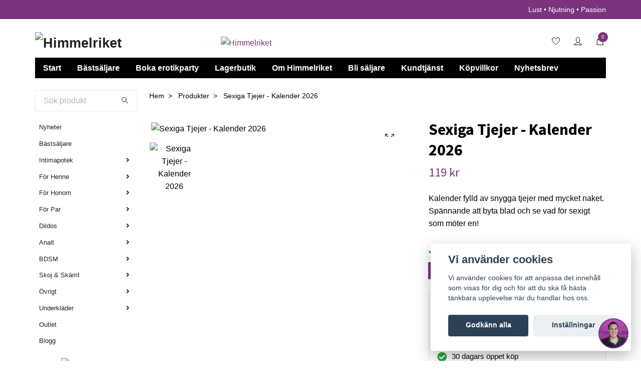

--- FILE ---
content_type: text/html; charset=utf-8
request_url: https://www.himmelriket.se/products/sexiga-tjejer-kalender-2024
body_size: 24223
content:
<!DOCTYPE html>
<html class="no-javascript" lang="sv">
<head><meta property="ix:host" content="cdn.quickbutik.com/images"><meta http-equiv="Content-Type" content="text/html; charset=utf-8">
<title>Sexiga Tjejer ❤️ Kalender 2025 - Himmelriket.se</title>
<meta name="author" content="Quickbutik">
<meta name="description" content="Kalender fylld av snygga tjejer med mycket naket. Spännande att byta blad och se vad för sexigt som möter en!">
<meta property="og:description" content="Kalender fylld av snygga tjejer med mycket naket. Spännande att byta blad och se vad för sexigt som möter en!">
<meta property="og:title" content="Sexiga Tjejer ❤️ Kalender 2025 - Himmelriket.se">
<meta property="og:url" content="https://www.himmelriket.se/products/sexiga-tjejer-kalender-2024">
<meta property="og:site_name" content="Himmelriket">
<meta property="og:type" content="website">
<meta property="og:image" content="https://cdn.quickbutik.com/images/32335Q/products/68de9c218319c.jpeg">
<meta property="twitter:card" content="summary">
<meta property="twitter:title" content="Himmelriket">
<meta property="twitter:description" content="Kalender fylld av snygga tjejer med mycket naket. Spännande att byta blad och se vad för sexigt som möter en!">
<meta property="twitter:image" content="https://cdn.quickbutik.com/images/32335Q/products/68de9c218319c.jpeg">
<meta name="viewport" content="width=device-width, initial-scale=1, maximum-scale=1">
<script>document.documentElement.classList.remove('no-javascript');</script><!-- Vendor Assets --><link rel="stylesheet" href="https://use.fontawesome.com/releases/v5.15.4/css/all.css">
<link href="https://storage.quickbutik.com/stores/32335Q/templates/swift/css/assets.min.css?55820" rel="stylesheet">
<!-- Theme Stylesheet --><link href="https://storage.quickbutik.com/stores/32335Q/templates/swift/css/theme-main.css?55820" rel="stylesheet">
<link href="https://storage.quickbutik.com/stores/32335Q/templates/swift/css/theme-sub.css?55820" rel="stylesheet">
<link href="https://storage.quickbutik.com/stores/32335Q/templates/swift/css/custom.css?55820" rel="stylesheet">
<!-- Google Fonts --><link href="//fonts.googleapis.com/css?family=Source+Sans+Pro:400,700" rel="stylesheet" type="text/css"  media="all" /><!-- Favicon--><link rel="icon" type="image/png" href="https://cdn.quickbutik.com/images/32335Q/templates/swift/assets/favicon.png?s=55820&auto=format">
<link rel="canonical" href="https://www.himmelriket.se/products/sexiga-tjejer-kalender-2024">
<!-- Tweaks for older IEs--><!--[if lt IE 9]>
      <script src="https://oss.maxcdn.com/html5shiv/3.7.3/html5shiv.min.js"></script>
      <script src="https://oss.maxcdn.com/respond/1.4.2/respond.min.js"></script
    ><![endif]--><style>.hide { display: none; }</style>
<script type="text/javascript" defer>document.addEventListener('DOMContentLoaded', () => {
    document.body.setAttribute('data-qb-page', 'product');
});</script><script src="/assets/shopassets/cookieconsent/cookieconsent.js?v=230"></script>
<style>
    html.force--consent,
    html.force--consent body{
        height: auto!important;
        width: 100vw!important;
    }
</style>

    <script type="text/javascript">
    var qb_cookieconsent = initCookieConsent();
    var qb_cookieconsent_blocks = [{"title":"Vi anv\u00e4nder cookies","description":"Vi anv\u00e4nder cookies f\u00f6r att anpassa det inneh\u00e5ll som visas f\u00f6r dig och f\u00f6r att du ska f\u00e5 b\u00e4sta t\u00e4nkbara upplevelse n\u00e4r du handlar hos oss."},{"title":"N\u00f6dv\u00e4ndiga cookies *","description":"Dessa cookies \u00e4r n\u00f6dv\u00e4ndiga f\u00f6r att butiken ska fungera korrekt och g\u00e5r inte att st\u00e4nga av utan att beh\u00f6va l\u00e4mna denna webbplats. De anv\u00e4nds f\u00f6r att funktionalitet som t.ex. varukorg, skapa ett konto och annat ska fungera korrekt.","toggle":{"value":"basic","enabled":true,"readonly":true}},{"title":"Statistik och prestanda","description":"Dessa cookies g\u00f6r att vi kan r\u00e4kna bes\u00f6k och trafik och d\u00e4rmed ta reda p\u00e5 saker som vilka sidor som \u00e4r mest popul\u00e4ra och hur bes\u00f6karna r\u00f6r sig p\u00e5 v\u00e5r webbplats. All information som samlas in genom dessa cookies \u00e4r sammanst\u00e4lld, vilket inneb\u00e4r att den \u00e4r anonym. Om du inte till\u00e5ter dessa cookies kan vi inte ge dig en lika skr\u00e4ddarsydd upplevelse.","toggle":{"value":"analytics","enabled":false,"readonly":false},"cookie_table":[{"col1":"_ga","col2":"google.com","col3":"2 years","col4":"Google Analytics"},{"col1":"_gat","col2":"google.com","col3":"1 minute","col4":"Google Analytics"},{"col1":"_gid","col2":"google.com","col3":"1 day","col4":"Google Analytics"}]},{"title":"Marknadsf\u00f6ring","description":"Dessa cookies st\u00e4lls in via v\u00e5r webbplats av v\u00e5ra annonseringspartner f\u00f6r att skapa en profil f\u00f6r dina intressen och visa relevanta annonser p\u00e5 andra webbplatser. De lagrar inte direkt personlig information men kan identifiera din webbl\u00e4sare och internetenhet. Om du inte till\u00e5ter dessa cookies kommer du att uppleva mindre riktad reklam.","toggle":{"value":"marketing","enabled":false,"readonly":false}}];
</script>
    <!-- Google Tag Manager -->
    <script>
    window.dataLayer = window.dataLayer || [];

    // Set default consent state
    dataLayer.push({
        'event': 'default_consent',
        'consent': {
            'analytics_storage': 'denied',
            'ad_storage': 'denied',
            'ad_user_data': 'denied',
            'ad_personalization': 'denied',
            'wait_for_update': 500
        }
    });

    // Check for existing consent on page load
    if (typeof qb_cookieconsent !== 'undefined') {
        const getConsentLevel = (category) => qb_cookieconsent.allowedCategory(category) ? 'granted' : 'denied';

        dataLayer.push({
            'event': 'update_consent',
            'consent': {
                'analytics_storage': getConsentLevel('analytics'),
                'ad_storage': getConsentLevel('marketing'),
                'ad_user_data': getConsentLevel('marketing'),
                'ad_personalization': getConsentLevel('marketing')
            }
        });
    }

    // Initialize GTM
    (function(w,d,s,l,i){w[l]=w[l]||[];w[l].push({'gtm.start':
    new Date().getTime(),event:'gtm.js'});var f=d.getElementsByTagName(s)[0],
    j=d.createElement(s),dl=l!='dataLayer'?'&l='+l:'';j.async=true;j.src=
    'https://www.googletagmanager.com/gtm.js?id='+i+dl;f.parentNode.insertBefore(j,f);
    })(window,document,'script','dataLayer','GTM-NRP4WV6T');

    // Handle consent updates for GTM
    document.addEventListener('QB_CookieConsentAccepted', function(event) {
        const cookie = qbGetEvent(event).cookie;
        const getConsentLevel = (level) => (cookie && cookie.level && cookie.level.includes(level)) ? 'granted' : 'denied';

        dataLayer.push({
            'event': 'update_consent',
            'consent': {
                'analytics_storage': getConsentLevel('analytics'),
                'ad_storage': getConsentLevel('marketing'),
                'ad_user_data': getConsentLevel('marketing'),
                'ad_personalization': getConsentLevel('marketing')
            }
        });
    });
    </script>
    <!-- End Google Tag Manager -->

    <!-- Google Tag Manager (noscript) -->
    <noscript><iframe src="https://www.googletagmanager.com/ns.html?id=GTM-NRP4WV6T"
    height="0" width="0" style="display:none;visibility:hidden"></iframe></noscript>
    <!-- End Google Tag Manager (noscript) -->
    <!-- Google Analytics 4 -->
    <script async src="https://www.googletagmanager.com/gtag/js?id=G-5F12YRB53Z"></script>
    <script>
        window.dataLayer = window.dataLayer || [];
        function gtag(){dataLayer.push(arguments);}

        gtag('consent', 'default', {
            'analytics_storage': 'denied',
            'ad_storage': 'denied',
            'ad_user_data': 'denied',
            'ad_personalization': 'denied',
            'wait_for_update': 500,
        });

        const getConsentForCategory = (category) => (typeof qb_cookieconsent == 'undefined' || qb_cookieconsent.allowedCategory(category)) ? 'granted' : 'denied';

        if (typeof qb_cookieconsent == 'undefined' || qb_cookieconsent.allowedCategory('analytics') || qb_cookieconsent.allowedCategory('marketing')) {
            const analyticsConsent = getConsentForCategory('analytics');
            const marketingConsent = getConsentForCategory('marketing');

            gtag('consent', 'update', {
                'analytics_storage': analyticsConsent,
                'ad_storage': marketingConsent,
                'ad_user_data': marketingConsent,
                'ad_personalization': marketingConsent,
            });
        }

        // Handle consent updates for GA4
        document.addEventListener('QB_CookieConsentAccepted', function(event) {
            const cookie = qbGetEvent(event).cookie;
            const getConsentLevel = (level) => (cookie && cookie.level && cookie.level.includes(level)) ? 'granted' : 'denied';

            gtag('consent', 'update', {
                'analytics_storage': getConsentLevel('analytics'),
                'ad_storage': getConsentLevel('marketing'),
                'ad_user_data': getConsentLevel('marketing'),
                'ad_personalization': getConsentLevel('marketing'),
            });
        });

        gtag('js', new Date());
        gtag('config', 'G-5F12YRB53Z', { 'allow_enhanced_conversions' : true } );
gtag('event', 'view_item', JSON.parse('{"currency":"SEK","value":"119","items":[{"item_name":"Sexiga Tjejer - Kalender 2026","item_id":"632","price":"119","item_category":"Produkter","item_variant":"","quantity":"1","description":"<p><span>Kalender fylld av snygga tjejer med mycket naket. Stora f&auml;rgbilder, kalendern m&auml;ter 42cm uppsatt p&aring; v&auml;ggen och &auml;r aktuell f&ouml;r hela &aring;r 2026. Unika modeller med olika utseende varje m&aring;nad f&ouml;r n&aring;got nytt sp&auml;nnande det f&ouml;rsta datumet varje m&aring;nad.&amp;nbsp;<\/span><\/p>","image_url":"https%3A%2F%2Fcdn.quickbutik.com%2Fimages%2F32335Q%2Fproducts%2F68de9c218319c.jpeg"}]}'));

        const gaClientIdPromise = new Promise(resolve => {
            gtag('get', 'G-5F12YRB53Z', 'client_id', resolve);
        });
        const gaSessionIdPromise = new Promise(resolve => {
            gtag('get', 'G-5F12YRB53Z', 'session_id', resolve);
        });

        Promise.all([gaClientIdPromise, gaSessionIdPromise]).then(([gaClientId, gaSessionId]) => {
            var checkoutButton = document.querySelector("a[href='/cart/index']");
            if (checkoutButton) {
                checkoutButton.onclick = function() {
                    var query = new URLSearchParams({
                        ...(typeof qb_cookieconsent == 'undefined' || qb_cookieconsent.allowedCategory('analytics') ? {
                            gaClientId,
                            gaSessionId,
                        } : {}),
                        consentCategories: [
                            ...(typeof qb_cookieconsent == 'undefined' || qb_cookieconsent.allowedCategory('analytics')) ? ['analytics'] : [],
                            ...(typeof qb_cookieconsent == 'undefined' || qb_cookieconsent.allowedCategory('marketing')) ? ['marketing'] : [],
                        ],
                    });
                    this.setAttribute("href", "/cart/index?" + query.toString());
                };
            }
        });
    </script>
    <!-- End Google Analytics 4 --><!-- Adtraction Visitor Tracking -->
<script>
  document.addEventListener('@Q_CookieConsentAccepted', function(event) {
    const cookie = getEvent(event).cookie;
    if (cookie && cookie.level.includes('marketing')) {
      var s = document.createElement('script');
      s.src = 'https://go.himmelriket.se/jsTag?ap=1963349492';
      s.defer = true;
      document.head.appendChild(s);
    }
  });
</script><script>
(function () {

  function hasMarketingConsent() {
    try {
      var match = document.cookie.match(/cc_cookie=([^;]+)/);
      if (!match) return false;
      var consent = JSON.parse(decodeURIComponent(match[1]));
      return Array.isArray(consent.level) && consent.level.includes('marketing');
    } catch (e) {
      return false;
    }
  }

  function fireClickMagick(goal) {
    window.clickmagick_cmc = {
      uid: '156851',
      hid: '1650053917',
      cmc_project: 'Customers',
      vid_info: 'on',
      utm_source: 'organic',
      cmc_ref: 'himmelriket'
    };

    if (goal) {
      window.clickmagick_cmc.cmc_goal = goal;
    }

    var s = document.createElement('script');
    s.src = 'https://cdn.clkmc.com/cmc.js';
    s.async = true;
    document.head.appendChild(s);

    console.log('[CM] ClickMagick fired', goal || 'page');
  }

  // ===== PAGE VIEW (KRÄVER CONSENT) =====
  var tries = 0;
  var interval = setInterval(function () {
    tries++;
    if (hasMarketingConsent()) {
      fireClickMagick(); // page view
      clearInterval(interval);
    }
    if (tries > 20) clearInterval(interval);
  }, 500);

  // ===== ADD TO CART → ACTION (INGEN CONSENT BLOCK) =====
  document.addEventListener('click', function (e) {
    var atcBtn = e.target.closest('.addcart, .qs-cart-submit, .qty-cart-submit');
    if (!atcBtn) return;

    setTimeout(function () {
      fireClickMagick('a'); // action
    }, 300);
  });

  // ===== TILL KASSAN → ENGAGED (INGEN CONSENT BLOCK) =====
  document.addEventListener('click', function (e) {
    var checkoutBtn = e.target.closest('.navbar-checkout-btn');
    if (!checkoutBtn) return;

    fireClickMagick('e'); // engaged
  });

})();
</script><!-- Mailchimp -->
<script id="mcjs">
!function(c,h,i,m,p){m=c.createElement(h),p=c.getElementsByTagName(h)[0],
m.async=1,m.src=i,p.parentNode.insertBefore(m,p)}
(document,"script","https://chimpstatic.com/mcjs-connected/js/users/cbca6a7bb97117425d3ba50da/9cc55b46a437b57109c41a85c.js");
</script><script defer src="https://t.adii.se/init.js"></script><!-- Aminos Chat Plugin -->
<script src="https://app.aminos.ai/js/chat_plugin.js" data-bot-id="32260"></script></head>
<body>
    <header class="header">
   <!-- Section: Top Bar-->
   <div class="top-bar  text-sm">
      <div class="container py-2">
         <div class="row align-items-center">
            <div class="col-12 col-lg-auto px-0">
               <ul class="mb-0  d-flex text-center text-sm-left justify-content-center justify-content-lg-start list-unstyled">
                  <!-- Component: Language Dropdown-->
                  <!-- Component: Tax Dropdown-->
                  <!-- Currency Dropdown-->
               </ul>
            </div>
            <!-- Component: Top information -->
            <div class="mt-2 mt-lg-0 col-12 col-lg d-none d-sm-flex text-center text-lg-right px-0">
               <span class="w-100">Lust • Njutning • Passion</span>
            </div>
         </div>
      </div>
   </div>
   <!-- /Section: Top Bar -->
   <!-- Section: Main Header -->
   <div class="navbar-position"></div>
   <nav class="navbar-expand-lg navbar-light ">
      <div class="container pt-lg-4">
         <div class="row">
            <div class="navbar col-12 px-lg-0 py-0">
               <div class="list-inline-item order-0 d-lg-none col-auto p-0 outline-none">
                  <a href="#" data-toggle="modal" data-target="#sidebarLeft" class="text-hover-primary">
                     <svg class="svg-icon navbar-icon">
                        <use xlink:href="#menu-hamburger-1"></use>
                     </svg>
                  </a>
               </div>
               <a href="https://www.himmelriket.se" title="Himmelriket"
                  class="navbar-brand order-1 order-lg-1 text-center text-md-left col-auto p-0">
               
               <img alt="Himmelriket" class="img-fluid img-logo" srcset="https://cdn.quickbutik.com/images/32335Q/templates/swift/assets/logo.png?s=55820&auto=format&dpr=1 1x, https://cdn.quickbutik.com/images/32335Q/templates/swift/assets/logo.png?s=55820&auto=format&dpr=2 2x, https://cdn.quickbutik.com/images/32335Q/templates/swift/assets/logo.png?s=55820&auto=format&dpr=3 3x"
                  src="https://cdn.quickbutik.com/images/32335Q/templates/swift/assets/logo.png?s=55820&auto=format">
               </a>
               <a class="d-none d-lg-block px-2 order-lg-2 col-5 p-0" href="https://www.himmelriket.se/sidor/kontakt/#oppettider">
               <img alt="Himmelriket" class="img-fluid" srcset="https://cdn.quickbutik.com/images/32335Q/templates/swift/assets/topimage.png?s=55820&auto=format&dpr=1 1x, https://cdn.quickbutik.com/images/32335Q/templates/swift/assets/topimage.png?s=55820&auto=format&dpr=2 2x, https://cdn.quickbutik.com/images/32335Q/templates/swift/assets/topimage.png?s=55820&auto=format&dpr=3 3x" src="https://cdn.quickbutik.com/images/32335Q/templates/swift/assets/topimage.png?s=55820&auto=format">
               </a>
               <ul class="list-inline order-2 order-lg-4 mb-0 text-right col-auto p-0 outline-none">
                  <li class="list-inline-item mr-3 d-lg-inline-block d-none">
                     <a href="/shop/wishlist" class="text-hover-primary position-relative d-flex align-items-center">
                        <svg class="svg-icon navbar-icon">
                           <use xlink:href="#heart-1"></use>
                        </svg>
                        <span class="color-text-base"></span>
                     </a>
                  </li>
                  <li class="list-inline-item mr-3 d-lg-inline-block d-none">
                     <a href="/customer/login" class="text-hover-primary p-0 d-flex align-items-center">
                        <svg class="svg-icon navbar-icon">
                           <use xlink:href="#avatar-1"></use>
                        </svg>
                        <span
                           class="color-text-base"></span>
                     </a>
                  </li>
                  <li class="list-inline-item">
                     <a href="#" data-toggle="modal" data-target="#sidebarCart"
                        class="position-relative text-hover-primary d-flex align-items-center qs-cart-view">
                        <svg class="svg-icon navbar-icon">
                           <use xlink:href="#shopping-bag-1"></use>
                        </svg>
                        <div class="navbar-icon-badge icon-count text-white primary-bg basket-count-items">0
                        </div>
                        <span class="d-none d-sm-inline color-text-base">
                        </span>
                     </a>
                  </li>
               </ul>
            </div>
         </div>
      </div>
      <div class="container pt-2">
         <div class="row navbar-bg px-0 mainmenu_font_size">
            <ul class="col navbar-nav d-none d-lg-flex mt-lg-0 flex-wrap px-0">
               <li class="nav-item main-top-menu ">
                  <a href="https://www.himmelriket.se" title="Start" class="nav-link ">Start</a>
               </li>
               <li class="nav-item main-top-menu ">
                  <a href="/bastsaljare" title="Bästsäljare" class="nav-link ">Bästsäljare</a>
               </li>
               <li class="nav-item main-top-menu ">
                  <a href="/sidor/erotikparty" title="Boka erotikparty" class="nav-link ">Boka erotikparty</a>
               </li>
               <li class="nav-item main-top-menu ">
                  <a href="/sidor/lagerbutik" title="Lagerbutik" class="nav-link ">Lagerbutik</a>
               </li>
               <li class="nav-item main-top-menu ">
                  <a href="/sidor/om-himmelriket" title="Om Himmelriket" class="nav-link ">Om Himmelriket</a>
               </li>
               <li class="nav-item main-top-menu ">
                  <a href="/sidor/homepartysaljare" title="Bli säljare" class="nav-link ">Bli säljare</a>
               </li>
               <li class="nav-item main-top-menu ">
                  <a href="/sidor/kundtjanst" title="Kundtjänst" class="nav-link ">Kundtjänst</a>
               </li>
               <li class="nav-item main-top-menu ">
                  <a href="/sidor/kopvillkor" title="Köpvillkor" class="nav-link ">Köpvillkor</a>
               </li>
               <li class="nav-item main-top-menu ">
                  <a href="/sidor/nyhetsbrev" title="Nyhetsbrev" class="nav-link ">Nyhetsbrev</a>
               </li>
            </ul>
         </div>
      </div>
   </nav>
   <!-- /Section: Main Header -->
</header>
<!-- Section: Top Menu -->
<div id="sidebarLeft" tabindex="-1" role="dialog" aria-hidden="true" class="modal fade modal-left">
   <div role="document" class="modal-dialog">
      <div class="modal-content">
         <div class="modal-header pb-0 border-0 d-block">
            <div class="row">
               <form action="/shop/search" method="get" class="col d-lg-flex w-100 my-lg-0 mb-2 pt-1">
                  <div class="search-wrapper input-group">
                     <input type="text" name="s" placeholder="Sök produkt" aria-label="Search"
                        aria-describedby="button-search" class="form-control pl-3 border-0 mobile-search" />
                     <div class="input-group-append ml-0">
                        <button id="button-search" type="submit" class="btn py-0 btn-underlined border-0">
                           <svg class="svg-icon navbar-icon">
                              <use xlink:href="#search-1"></use>
                           </svg>
                        </button>
                     </div>
                  </div>
               </form>
               <button type="button" data-dismiss="modal" aria-label="Close" class="close col-auto close-rotate">
                  <svg class="svg-icon w-3rem h-3rem svg-icon-light align-middle">
                     <use xlink:href="#close-1"></use>
                  </svg>
               </button>
            </div>
         </div>
         <div class="modal-body pt-0">
            <div class="px-2 pb-5">
               <ul class="nav flex-column">
                  <li class="nav-item ">
                     <a href="/nyheter" title="Nyheter" class="nav-link mobile-nav-link pl-0">Nyheter</a>
                  </li>
                  <li class="nav-item ">
                     <a href="/bastsaljare" title="Bästsäljare" class="nav-link mobile-nav-link pl-0">Bästsäljare</a>
                  </li>
                  <li class="nav-item dropdown">
                     <a href="/intimapotek" data-toggle="collapse" data-target="#cat14" aria-haspopup="true"
                        aria-expanded="false"
                        class="nav-link mobile-nav-link pl-0 mobile-dropdown-toggle dropdown-toggle">Intimapotek</a>
                     <div id="cat14" class="collapse">
                        <ul class="nav flex-column ml-3">
                           <li class="nav-item">
                              <a class="nav-link mobile-nav-link pl-0 show-all" href="/intimapotek" title="Intimapotek">Visa alla i Intimapotek</a>
                           </li>
                           <li class="nav-item dropdown">
                              <a href="#" data-target="#subcat24" data-toggle="collapse" aria-haspopup="true"
                                 aria-expanded="false" class="nav-link pl-0 dropdown-toggle">Glidmedel</a>
                              <div id="subcat24" class="collapse">
                                 <ul class="nav flex-column ml-3">
                                    <li class="nav-item">
                                       <a class="nav-link mobile-nav-link pl-0 show-all" href="/intimapotek/glidmedel"
                                          title="Glidmedel">Visa alla i Glidmedel</a>
                                    </li>
                                    <li class="nav-item">
                                       <a href="/intimapotek/glidmedel/vattenbaserat" class="nav-link pl-0 ">Vattenbaserat</a>
                                    </li>
                                    <li class="nav-item">
                                       <a href="/intimapotek/glidmedel/silikonbaserat" class="nav-link pl-0 ">Silikonbaserat</a>
                                    </li>
                                 </ul>
                              </div>
                           </li>
                           <li class="nav-item">
                              <a href="/intimapotek/kroppsvard" class="nav-link mobile-nav-link pl-0 ">Kroppsvård</a>
                           </li>
                           <li class="nav-item">
                              <a href="/intimapotek/kondomer" class="nav-link mobile-nav-link pl-0 ">Kondomer</a>
                           </li>
                           <li class="nav-item">
                              <a href="/intimapotek/massageoljor" class="nav-link mobile-nav-link pl-0 ">Massageoljor</a>
                           </li>
                           <li class="nav-item">
                              <a href="/intimapotek/sex-och-lust" class="nav-link mobile-nav-link pl-0 ">Sex och lust</a>
                           </li>
                           <li class="nav-item">
                              <a href="/intimapotek/rakning" class="nav-link mobile-nav-link pl-0 ">Rakning</a>
                           </li>
                        </ul>
                     </div>
                  </li>
                  <li class="nav-item dropdown">
                     <a href="/for-henne" data-toggle="collapse" data-target="#cat161" aria-haspopup="true"
                        aria-expanded="false"
                        class="nav-link mobile-nav-link pl-0 mobile-dropdown-toggle dropdown-toggle">För Henne</a>
                     <div id="cat161" class="collapse">
                        <ul class="nav flex-column ml-3">
                           <li class="nav-item">
                              <a class="nav-link mobile-nav-link pl-0 show-all" href="/for-henne" title="För Henne">Visa alla i För Henne</a>
                           </li>
                           <li class="nav-item">
                              <a href="/for-henne/43-dildos" class="nav-link mobile-nav-link pl-0 ">Dildos</a>
                           </li>
                           <li class="nav-item">
                              <a href="/for-henne/fingervibratorer" class="nav-link mobile-nav-link pl-0 ">Fingervibratorer</a>
                           </li>
                           <li class="nav-item">
                              <a href="/for-henne/g-punktstimulation" class="nav-link mobile-nav-link pl-0 ">G-punktstimulation</a>
                           </li>
                           <li class="nav-item">
                              <a href="/for-henne/klitorisstimulation" class="nav-link mobile-nav-link pl-0 ">Klitorisstimulation</a>
                           </li>
                           <li class="nav-item">
                              <a href="/intimapotek/knipkulor" class="nav-link mobile-nav-link pl-0 ">Knipkulor</a>
                           </li>
                           <li class="nav-item">
                              <a href="/for-henne/lufttrycksvibratorer" class="nav-link mobile-nav-link pl-0 ">Lufttrycksvibratorer</a>
                           </li>
                           <li class="nav-item">
                              <a href="/for-henne/lusthojande" class="nav-link mobile-nav-link pl-0 ">Lusthöjande</a>
                           </li>
                           <li class="nav-item">
                              <a href="/for-henne/pumpar" class="nav-link mobile-nav-link pl-0 ">Pumpar</a>
                           </li>
                           <li class="nav-item">
                              <a href="/for-henne/rabbitstavar" class="nav-link mobile-nav-link pl-0 ">Rabbitstavar</a>
                           </li>
                           <li class="nav-item">
                              <a href="/for-henne/underklader" class="nav-link mobile-nav-link pl-0 ">Underkläder</a>
                           </li>
                           <li class="nav-item">
                              <a href="/for-henne/vibratorer" class="nav-link mobile-nav-link pl-0 ">Vibratorer</a>
                           </li>
                           <li class="nav-item">
                              <a href="/for-henne/yoni" class="nav-link mobile-nav-link pl-0 ">Yoni</a>
                           </li>
                        </ul>
                     </div>
                  </li>
                  <li class="nav-item dropdown">
                     <a href="/for-honom" data-toggle="collapse" data-target="#cat118" aria-haspopup="true"
                        aria-expanded="false"
                        class="nav-link mobile-nav-link pl-0 mobile-dropdown-toggle dropdown-toggle">För Honom</a>
                     <div id="cat118" class="collapse">
                        <ul class="nav flex-column ml-3">
                           <li class="nav-item">
                              <a class="nav-link mobile-nav-link pl-0 show-all" href="/for-honom" title="För Honom">Visa alla i För Honom</a>
                           </li>
                           <li class="nav-item">
                              <a href="/for-honom/dilator" class="nav-link mobile-nav-link pl-0 ">Dilator</a>
                           </li>
                           <li class="nav-item">
                              <a href="/for-honom/prostata-stimulans" class="nav-link mobile-nav-link pl-0 ">Prostata stimulans</a>
                           </li>
                           <li class="nav-item">
                              <a href="/for-honom/masturbatorer" class="nav-link mobile-nav-link pl-0 ">Masturbatorer</a>
                           </li>
                           <li class="nav-item">
                              <a href="/for-honom/fordrojning" class="nav-link mobile-nav-link pl-0 ">Fördröjning</a>
                           </li>
                           <li class="nav-item">
                              <a href="/for-honom/kondomer" class="nav-link mobile-nav-link pl-0 ">Kondomer</a>
                           </li>
                           <li class="nav-item">
                              <a href="/for-honom/losvaginor" class="nav-link mobile-nav-link pl-0 ">Lösvaginor</a>
                           </li>
                           <li class="nav-item">
                              <a href="/for-honom/penisringar" class="nav-link mobile-nav-link pl-0 ">Penisringar</a>
                           </li>
                           <li class="nav-item">
                              <a href="/for-honom/penispumpar" class="nav-link mobile-nav-link pl-0 ">Penispumpar</a>
                           </li>
                           <li class="nav-item">
                              <a href="/for-honom/prestationsforhojande" class="nav-link mobile-nav-link pl-0 ">Prestationsförhöjande</a>
                           </li>
                           <li class="nav-item">
                              <a href="/for-honom/sexdockor" class="nav-link mobile-nav-link pl-0 ">Sexdockor</a>
                           </li>
                        </ul>
                     </div>
                  </li>
                  <li class="nav-item dropdown">
                     <a href="/for-par" data-toggle="collapse" data-target="#cat136" aria-haspopup="true"
                        aria-expanded="false"
                        class="nav-link mobile-nav-link pl-0 mobile-dropdown-toggle dropdown-toggle">För Par</a>
                     <div id="cat136" class="collapse">
                        <ul class="nav flex-column ml-3">
                           <li class="nav-item">
                              <a class="nav-link mobile-nav-link pl-0 show-all" href="/for-par" title="För Par">Visa alla i För Par</a>
                           </li>
                           <li class="nav-item">
                              <a href="/for-par/appstyrda-leksaker" class="nav-link mobile-nav-link pl-0 ">Appstyrda leksaker</a>
                           </li>
                           <li class="nav-item">
                              <a href="/for-par/forspel" class="nav-link mobile-nav-link pl-0 ">Förspel</a>
                           </li>
                           <li class="nav-item">
                              <a href="/for-par/35-vibratorer" class="nav-link mobile-nav-link pl-0 ">Vibratorer</a>
                           </li>
                           <li class="nav-item">
                              <a href="/for-par/lakan-och-kuddar" class="nav-link mobile-nav-link pl-0 ">Lakan och kuddar</a>
                           </li>
                           <li class="nav-item">
                              <a href="/for-par/sexgungor" class="nav-link mobile-nav-link pl-0 ">Sexgungor</a>
                           </li>
                           <li class="nav-item">
                              <a href="/for-par/strap-on" class="nav-link mobile-nav-link pl-0 ">Strap-on</a>
                           </li>
                        </ul>
                     </div>
                  </li>
                  <li class="nav-item dropdown">
                     <a href="/dildos" data-toggle="collapse" data-target="#cat113" aria-haspopup="true"
                        aria-expanded="false"
                        class="nav-link mobile-nav-link pl-0 mobile-dropdown-toggle dropdown-toggle">Dildos</a>
                     <div id="cat113" class="collapse">
                        <ul class="nav flex-column ml-3">
                           <li class="nav-item">
                              <a class="nav-link mobile-nav-link pl-0 show-all" href="/dildos" title="Dildos">Visa alla i Dildos</a>
                           </li>
                           <li class="nav-item">
                              <a href="/dildos/dubbeldildos" class="nav-link mobile-nav-link pl-0 ">Dubbeldildos</a>
                           </li>
                           <li class="nav-item">
                              <a href="/dildos/med-vibrator" class="nav-link mobile-nav-link pl-0 ">Med vibrator</a>
                           </li>
                           <li class="nav-item">
                              <a href="/dildos/rabbitdildos" class="nav-link mobile-nav-link pl-0 ">Rabbitdildos</a>
                           </li>
                           <li class="nav-item">
                              <a href="/dildos/stora-dildos" class="nav-link mobile-nav-link pl-0 ">Stora dildos</a>
                           </li>
                           <li class="nav-item">
                              <a href="/dildos/utan-vibrator" class="nav-link mobile-nav-link pl-0 ">Utan vibrator</a>
                           </li>
                        </ul>
                     </div>
                  </li>
                  <li class="nav-item dropdown">
                     <a href="/analt" data-toggle="collapse" data-target="#cat124" aria-haspopup="true"
                        aria-expanded="false"
                        class="nav-link mobile-nav-link pl-0 mobile-dropdown-toggle dropdown-toggle">Analt</a>
                     <div id="cat124" class="collapse">
                        <ul class="nav flex-column ml-3">
                           <li class="nav-item">
                              <a class="nav-link mobile-nav-link pl-0 show-all" href="/analt" title="Analt">Visa alla i Analt</a>
                           </li>
                           <li class="nav-item">
                              <a href="/analt/buttplugs" class="nav-link mobile-nav-link pl-0 ">Buttplugs</a>
                           </li>
                           <li class="nav-item">
                              <a href="/analt/analduschar" class="nav-link mobile-nav-link pl-0 ">Analduschar</a>
                           </li>
                           <li class="nav-item">
                              <a href="/analt/kulband" class="nav-link mobile-nav-link pl-0 ">Kulband</a>
                           </li>
                           <li class="nav-item">
                              <a href="/analt/analvibratorer" class="nav-link mobile-nav-link pl-0 ">Analvibratorer </a>
                           </li>
                        </ul>
                     </div>
                  </li>
                  <li class="nav-item dropdown">
                     <a href="/bdsm" data-toggle="collapse" data-target="#cat127" aria-haspopup="true"
                        aria-expanded="false"
                        class="nav-link mobile-nav-link pl-0 mobile-dropdown-toggle dropdown-toggle">BDSM</a>
                     <div id="cat127" class="collapse">
                        <ul class="nav flex-column ml-3">
                           <li class="nav-item">
                              <a class="nav-link mobile-nav-link pl-0 show-all" href="/bdsm" title="BDSM">Visa alla i BDSM</a>
                           </li>
                           <li class="nav-item dropdown">
                              <a href="#" data-target="#subcat129" data-toggle="collapse" aria-haspopup="true"
                                 aria-expanded="false" class="nav-link pl-0 dropdown-toggle">Bondage</a>
                              <div id="subcat129" class="collapse">
                                 <ul class="nav flex-column ml-3">
                                    <li class="nav-item">
                                       <a class="nav-link mobile-nav-link pl-0 show-all" href="/bdsm/bondage"
                                          title="Bondage">Visa alla i Bondage</a>
                                    </li>
                                    <li class="nav-item">
                                       <a href="/bdsm/bondage/fangsel" class="nav-link pl-0 ">Fängsel</a>
                                    </li>
                                    <li class="nav-item">
                                       <a href="/bdsm/bondage/bondagerep-och-tejp" class="nav-link pl-0 ">Bondagerep &amp; Tejp</a>
                                    </li>
                                 </ul>
                              </div>
                           </li>
                           <li class="nav-item">
                              <a href="/bdsm/brostogonbindel" class="nav-link mobile-nav-link pl-0 ">Bröst &amp; Ögonbindel</a>
                           </li>
                           <li class="nav-item">
                              <a href="/bdsm/gags" class="nav-link mobile-nav-link pl-0 ">Gags</a>
                           </li>
                           <li class="nav-item">
                              <a href="/bdsm/piskor-och-kittlare" class="nav-link mobile-nav-link pl-0 ">Piskor och kittlare</a>
                           </li>
                           <li class="nav-item">
                              <a href="/bdsm/kink" class="nav-link mobile-nav-link pl-0 ">Kink</a>
                           </li>
                        </ul>
                     </div>
                  </li>
                  <li class="nav-item dropdown">
                     <a href="/skoj-och-skamt" data-toggle="collapse" data-target="#cat132" aria-haspopup="true"
                        aria-expanded="false"
                        class="nav-link mobile-nav-link pl-0 mobile-dropdown-toggle dropdown-toggle">Skoj &amp; Skämt</a>
                     <div id="cat132" class="collapse">
                        <ul class="nav flex-column ml-3">
                           <li class="nav-item">
                              <a class="nav-link mobile-nav-link pl-0 show-all" href="/skoj-och-skamt" title="Skoj &amp; Skämt">Visa alla i Skoj &amp; Skämt</a>
                           </li>
                           <li class="nav-item">
                              <a href="/skoj-och-skamt/erotiska-bocker" class="nav-link mobile-nav-link pl-0 ">Erotiska Böcker</a>
                           </li>
                           <li class="nav-item">
                              <a href="/skoj-och-skamt/spel" class="nav-link mobile-nav-link pl-0 ">Spel</a>
                           </li>
                           <li class="nav-item">
                              <a href="/skoj-och-skamt/sexiga-kalendrar" class="nav-link mobile-nav-link pl-0 ">Sexiga Kalendrar</a>
                           </li>
                           <li class="nav-item">
                              <a href="/skoj-och-skamt/roliga-saker" class="nav-link mobile-nav-link pl-0 ">Roliga Saker</a>
                           </li>
                           <li class="nav-item">
                              <a href="/skoj-och-skamt/atbart-och-godis" class="nav-link mobile-nav-link pl-0 ">Ätbart &amp; Godis</a>
                           </li>
                        </ul>
                     </div>
                  </li>
                  <li class="nav-item dropdown">
                     <a href="/ovrigt" data-toggle="collapse" data-target="#cat141" aria-haspopup="true"
                        aria-expanded="false"
                        class="nav-link mobile-nav-link pl-0 mobile-dropdown-toggle dropdown-toggle">Övrigt</a>
                     <div id="cat141" class="collapse">
                        <ul class="nav flex-column ml-3">
                           <li class="nav-item">
                              <a class="nav-link mobile-nav-link pl-0 show-all" href="/ovrigt" title="Övrigt">Visa alla i Övrigt</a>
                           </li>
                           <li class="nav-item">
                              <a href="/ovrigt/presentkort" class="nav-link mobile-nav-link pl-0 ">Presentkort</a>
                           </li>
                           <li class="nav-item">
                              <a href="/ovrigt/batterier" class="nav-link mobile-nav-link pl-0 ">Batterier</a>
                           </li>
                           <li class="nav-item">
                              <a href="/ovrigt/forvaring" class="nav-link mobile-nav-link pl-0 ">Förvaring</a>
                           </li>
                           <li class="nav-item">
                              <a href="/ovrigt/laddare" class="nav-link mobile-nav-link pl-0 ">Laddare</a>
                           </li>
                           <li class="nav-item">
                              <a href="/ovrigt/sjalvforsvar" class="nav-link mobile-nav-link pl-0 ">Självförsvar</a>
                           </li>
                           <li class="nav-item">
                              <a href="/ovrigt/tillbehor" class="nav-link mobile-nav-link pl-0 ">Tillbehör</a>
                           </li>
                        </ul>
                     </div>
                  </li>
                  <li class="nav-item dropdown">
                     <a href="/underklader" data-toggle="collapse" data-target="#cat206" aria-haspopup="true"
                        aria-expanded="false"
                        class="nav-link mobile-nav-link pl-0 mobile-dropdown-toggle dropdown-toggle">Underkläder</a>
                     <div id="cat206" class="collapse">
                        <ul class="nav flex-column ml-3">
                           <li class="nav-item">
                              <a class="nav-link mobile-nav-link pl-0 show-all" href="/underklader" title="Underkläder">Visa alla i Underkläder</a>
                           </li>
                           <li class="nav-item">
                              <a href="/underklader/babydoll-body" class="nav-link mobile-nav-link pl-0 ">Babydoll &amp; Body</a>
                           </li>
                           <li class="nav-item">
                              <a href="/underklader/strumpor" class="nav-link mobile-nav-link pl-0 ">Strumpor</a>
                           </li>
                           <li class="nav-item">
                              <a href="/underklader/rollspel-maskerad" class="nav-link mobile-nav-link pl-0 ">Rollspel &amp; Maskerad</a>
                           </li>
                           <li class="nav-item">
                              <a href="/underklader/tillbehor" class="nav-link mobile-nav-link pl-0 ">Tillbehör</a>
                           </li>
                        </ul>
                     </div>
                  </li>
                  <li class="nav-item ">
                     <a href="/outlet" title="Outlet" class="nav-link mobile-nav-link pl-0">Outlet</a>
                  </li>
                  <li class="nav-item ">
                     <a href="/sidor/blogg" title="Blogg" class="nav-link mobile-nav-link pl-0">Blogg</a>
                  </li>
                  <li class="nav-item ">
                     <a href="https://www.himmelriket.se" title="Start" class="nav-link mobile-nav-link pl-0">Start</a>
                  </li>
                  <li class="nav-item ">
                     <a href="/bastsaljare" title="Bästsäljare" class="nav-link mobile-nav-link pl-0">Bästsäljare</a>
                  </li>
                  <li class="nav-item ">
                     <a href="/sidor/erotikparty" title="Boka erotikparty" class="nav-link mobile-nav-link pl-0">Boka erotikparty</a>
                  </li>
                  <li class="nav-item ">
                     <a href="/sidor/lagerbutik" title="Lagerbutik" class="nav-link mobile-nav-link pl-0">Lagerbutik</a>
                  </li>
                  <li class="nav-item ">
                     <a href="/sidor/om-himmelriket" title="Om Himmelriket" class="nav-link mobile-nav-link pl-0">Om Himmelriket</a>
                  </li>
                  <li class="nav-item ">
                     <a href="/sidor/homepartysaljare" title="Bli säljare" class="nav-link mobile-nav-link pl-0">Bli säljare</a>
                  </li>
                  <li class="nav-item ">
                     <a href="/sidor/kundtjanst" title="Kundtjänst" class="nav-link mobile-nav-link pl-0">Kundtjänst</a>
                  </li>
                  <li class="nav-item ">
                     <a href="/sidor/kopvillkor" title="Köpvillkor" class="nav-link mobile-nav-link pl-0">Köpvillkor</a>
                  </li>
                  <li class="nav-item ">
                     <a href="/sidor/nyhetsbrev" title="Nyhetsbrev" class="nav-link mobile-nav-link pl-0">Nyhetsbrev</a>
                  </li>
               </ul>
               <div class="nav-item">
                  <a href="/shop/wishlist" class="nav-link mobile-nav-link text-hover-primary position-relative d-flex align-items-center">
                     <svg class="svg-icon navbar-icon">
                        <use xlink:href="#heart-1"></use>
                     </svg>
                     <span class="nav-link pl-0"></span>
                  </a>
               </div>
               <div class="nav-item">
                  <a href="/customer/login" class="nav-link mobile-nav-link text-hover-primary d-flex align-items-center">
                     <svg class="svg-icon navbar-icon">
                        <use xlink:href="#avatar-1"></use>
                     </svg>
                     <span
                        class="nav-link pl-0"></span>
                  </a>
               </div>
            </div>
         </div>
      </div>
   </div>
</div>
<!-- /Section: Top Menu --><div class="container">
        <div class="row">
        <div class="sidebar  pr-lg-4 pl-lg-0 pt-4  order-lg-1 order-2 col-lg-3">
   <div class="pb-3 align-items-center">
      <form action="/shop/search" method="get" class="d-lg-flex order-lg-2 d-none my-lg-0 flex-grow-1 top-searchbar text-center">
         <div class="search-wrapper input-group">
            <input type="text" name="s" placeholder="Sök produkt" aria-label="Search" aria-describedby="button-search-sidebar" class="form-control pl-3 border-0">
            <div class="input-group-append ml-0 bg-white">
               <button id="button-search-sidebar" type="submit" class="btn py-0 btn-underlined border-0">
                  <svg class="svg-icon navbar-icon">
                     <use xlink:href="#search-1"></use>
                  </svg>
               </button>
            </div>
         </div>
      </form>
   </div>
   <div id="categoriesMenu" role="menu" class="expand-lg collapse">
      <ul class="sidebar-icon-menu pb-3 mt-4 mt-lg-0">
         <li class=" sidefont-2" style="background-color: #ffffff;">
            <a href="/nyheter" title="Nyheter" class="pl-2 d-block" style="color: #222222;">Nyheter</a>
         </li>
         <li class=" sidefont-2" style="background-color: #ffffff;">
            <a href="/bastsaljare" title="Bästsäljare" class="pl-2 d-block" style="color: #222222;">Bästsäljare</a>
         </li>
         <li class="py-0">
            <div class="d-flex align-items-center justify-content-between" style="background-color: #ffffff;">
               <a href="/intimapotek" class="sidefont-2 col-auto pl-2 pl-0 sidefont-2" style="color: #222222;">Intimapotek</a>
               <a href="/intimapotek" data-toggle="collapse" data-target="#sidecat14" aria-haspopup="true" aria-expanded="false" class="w-100 pl-0 font-weight-bold sidebar-icon-menu-item sidefont-2" style="color: #222222;"></a>
            </div>
            <div id="sidecat14" class="collapse pl-3" style="background-color: #ffffff;">
               <ul class="nav flex-column mt-0 sidebar-icon-menu sidebar-icon-submenu mb-0 ml-0">
                  <li class="d-flex align-items-center justify-content-between">
                     <a href="/intimapotek/glidmedel" class="col-auto pl-0 sidefont-2" style="color: #7c337e">Glidmedel</a>
                     <a href="/intimapotek/glidmedel" data-toggle="collapse" data-target="#sidesubcat24" aria-haspopup="true"
                        aria-expanded="false"
                        class="w-100 pl-0 font-weight-bold sidebar-icon-menu-item sidefont-2" style="color: #7c337e"></a>
                  </li>
                  <li class="nav-item dropdown">
                     <div id="sidesubcat24" class="collapse">
                        <ul class="nav flex-column ml-3">
                           <li class="sidefont-2 nav-item">
                              <a href="/intimapotek/glidmedel/vattenbaserat" class="pl-0 d-block " style="color: #7c337e; opacity: 0.8;">Vattenbaserat</a>
                           </li>
                           <li class="sidefont-2 nav-item">
                              <a href="/intimapotek/glidmedel/silikonbaserat" class="pl-0 d-block " style="color: #7c337e; opacity: 0.8;">Silikonbaserat</a>
                           </li>
                        </ul>
                     </div>
                  </li>
                  <li class="nav-item sidefont-2">
                     <a href="/intimapotek/kroppsvard" class="pl-0 d-block " style="color: #7c337e">Kroppsvård</a>
                  </li>
                  <li class="nav-item sidefont-2">
                     <a href="/intimapotek/kondomer" class="pl-0 d-block " style="color: #7c337e">Kondomer</a>
                  </li>
                  <li class="nav-item sidefont-2">
                     <a href="/intimapotek/massageoljor" class="pl-0 d-block " style="color: #7c337e">Massageoljor</a>
                  </li>
                  <li class="nav-item sidefont-2">
                     <a href="/intimapotek/sex-och-lust" class="pl-0 d-block " style="color: #7c337e">Sex och lust</a>
                  </li>
                  <li class="nav-item sidefont-2">
                     <a href="/intimapotek/rakning" class="pl-0 d-block " style="color: #7c337e">Rakning</a>
                  </li>
               </ul>
            </div>
         </li>
         <li class="py-0">
            <div class="d-flex align-items-center justify-content-between" style="background-color: #ffffff;">
               <a href="/for-henne" class="sidefont-2 col-auto pl-2 pl-0 sidefont-2" style="color: #222222;">För Henne</a>
               <a href="/for-henne" data-toggle="collapse" data-target="#sidecat161" aria-haspopup="true" aria-expanded="false" class="w-100 pl-0 font-weight-bold sidebar-icon-menu-item sidefont-2" style="color: #222222;"></a>
            </div>
            <div id="sidecat161" class="collapse pl-3" style="background-color: #ffffff;">
               <ul class="nav flex-column mt-0 sidebar-icon-menu sidebar-icon-submenu mb-0 ml-0">
                  <li class="nav-item sidefont-2">
                     <a href="/for-henne/43-dildos" class="pl-0 d-block " style="color: #7c337e">Dildos</a>
                  </li>
                  <li class="nav-item sidefont-2">
                     <a href="/for-henne/fingervibratorer" class="pl-0 d-block " style="color: #7c337e">Fingervibratorer</a>
                  </li>
                  <li class="nav-item sidefont-2">
                     <a href="/for-henne/g-punktstimulation" class="pl-0 d-block " style="color: #7c337e">G-punktstimulation</a>
                  </li>
                  <li class="nav-item sidefont-2">
                     <a href="/for-henne/klitorisstimulation" class="pl-0 d-block " style="color: #7c337e">Klitorisstimulation</a>
                  </li>
                  <li class="nav-item sidefont-2">
                     <a href="/intimapotek/knipkulor" class="pl-0 d-block " style="color: #7c337e">Knipkulor</a>
                  </li>
                  <li class="nav-item sidefont-2">
                     <a href="/for-henne/lufttrycksvibratorer" class="pl-0 d-block " style="color: #7c337e">Lufttrycksvibratorer</a>
                  </li>
                  <li class="nav-item sidefont-2">
                     <a href="/for-henne/lusthojande" class="pl-0 d-block " style="color: #7c337e">Lusthöjande</a>
                  </li>
                  <li class="nav-item sidefont-2">
                     <a href="/for-henne/pumpar" class="pl-0 d-block " style="color: #7c337e">Pumpar</a>
                  </li>
                  <li class="nav-item sidefont-2">
                     <a href="/for-henne/rabbitstavar" class="pl-0 d-block " style="color: #7c337e">Rabbitstavar</a>
                  </li>
                  <li class="nav-item sidefont-2">
                     <a href="/for-henne/underklader" class="pl-0 d-block " style="color: #7c337e">Underkläder</a>
                  </li>
                  <li class="nav-item sidefont-2">
                     <a href="/for-henne/vibratorer" class="pl-0 d-block " style="color: #7c337e">Vibratorer</a>
                  </li>
                  <li class="nav-item sidefont-2">
                     <a href="/for-henne/yoni" class="pl-0 d-block " style="color: #7c337e">Yoni</a>
                  </li>
               </ul>
            </div>
         </li>
         <li class="py-0">
            <div class="d-flex align-items-center justify-content-between" style="background-color: #ffffff;">
               <a href="/for-honom" class="sidefont-2 col-auto pl-2 pl-0 sidefont-2" style="color: #222222;">För Honom</a>
               <a href="/for-honom" data-toggle="collapse" data-target="#sidecat118" aria-haspopup="true" aria-expanded="false" class="w-100 pl-0 font-weight-bold sidebar-icon-menu-item sidefont-2" style="color: #222222;"></a>
            </div>
            <div id="sidecat118" class="collapse pl-3" style="background-color: #ffffff;">
               <ul class="nav flex-column mt-0 sidebar-icon-menu sidebar-icon-submenu mb-0 ml-0">
                  <li class="nav-item sidefont-2">
                     <a href="/for-honom/dilator" class="pl-0 d-block " style="color: #7c337e">Dilator</a>
                  </li>
                  <li class="nav-item sidefont-2">
                     <a href="/for-honom/prostata-stimulans" class="pl-0 d-block " style="color: #7c337e">Prostata stimulans</a>
                  </li>
                  <li class="nav-item sidefont-2">
                     <a href="/for-honom/masturbatorer" class="pl-0 d-block " style="color: #7c337e">Masturbatorer</a>
                  </li>
                  <li class="nav-item sidefont-2">
                     <a href="/for-honom/fordrojning" class="pl-0 d-block " style="color: #7c337e">Fördröjning</a>
                  </li>
                  <li class="nav-item sidefont-2">
                     <a href="/for-honom/kondomer" class="pl-0 d-block " style="color: #7c337e">Kondomer</a>
                  </li>
                  <li class="nav-item sidefont-2">
                     <a href="/for-honom/losvaginor" class="pl-0 d-block " style="color: #7c337e">Lösvaginor</a>
                  </li>
                  <li class="nav-item sidefont-2">
                     <a href="/for-honom/penisringar" class="pl-0 d-block " style="color: #7c337e">Penisringar</a>
                  </li>
                  <li class="nav-item sidefont-2">
                     <a href="/for-honom/penispumpar" class="pl-0 d-block " style="color: #7c337e">Penispumpar</a>
                  </li>
                  <li class="nav-item sidefont-2">
                     <a href="/for-honom/prestationsforhojande" class="pl-0 d-block " style="color: #7c337e">Prestationsförhöjande</a>
                  </li>
                  <li class="nav-item sidefont-2">
                     <a href="/for-honom/sexdockor" class="pl-0 d-block " style="color: #7c337e">Sexdockor</a>
                  </li>
               </ul>
            </div>
         </li>
         <li class="py-0">
            <div class="d-flex align-items-center justify-content-between" style="background-color: #ffffff;">
               <a href="/for-par" class="sidefont-2 col-auto pl-2 pl-0 sidefont-2" style="color: #222222;">För Par</a>
               <a href="/for-par" data-toggle="collapse" data-target="#sidecat136" aria-haspopup="true" aria-expanded="false" class="w-100 pl-0 font-weight-bold sidebar-icon-menu-item sidefont-2" style="color: #222222;"></a>
            </div>
            <div id="sidecat136" class="collapse pl-3" style="background-color: #ffffff;">
               <ul class="nav flex-column mt-0 sidebar-icon-menu sidebar-icon-submenu mb-0 ml-0">
                  <li class="nav-item sidefont-2">
                     <a href="/for-par/appstyrda-leksaker" class="pl-0 d-block " style="color: #7c337e">Appstyrda leksaker</a>
                  </li>
                  <li class="nav-item sidefont-2">
                     <a href="/for-par/forspel" class="pl-0 d-block " style="color: #7c337e">Förspel</a>
                  </li>
                  <li class="nav-item sidefont-2">
                     <a href="/for-par/35-vibratorer" class="pl-0 d-block " style="color: #7c337e">Vibratorer</a>
                  </li>
                  <li class="nav-item sidefont-2">
                     <a href="/for-par/lakan-och-kuddar" class="pl-0 d-block " style="color: #7c337e">Lakan och kuddar</a>
                  </li>
                  <li class="nav-item sidefont-2">
                     <a href="/for-par/sexgungor" class="pl-0 d-block " style="color: #7c337e">Sexgungor</a>
                  </li>
                  <li class="nav-item sidefont-2">
                     <a href="/for-par/strap-on" class="pl-0 d-block " style="color: #7c337e">Strap-on</a>
                  </li>
               </ul>
            </div>
         </li>
         <li class="py-0">
            <div class="d-flex align-items-center justify-content-between" style="background-color: #ffffff;">
               <a href="/dildos" class="sidefont-2 col-auto pl-2 pl-0 sidefont-2" style="color: #222222;">Dildos</a>
               <a href="/dildos" data-toggle="collapse" data-target="#sidecat113" aria-haspopup="true" aria-expanded="false" class="w-100 pl-0 font-weight-bold sidebar-icon-menu-item sidefont-2" style="color: #222222;"></a>
            </div>
            <div id="sidecat113" class="collapse pl-3" style="background-color: #ffffff;">
               <ul class="nav flex-column mt-0 sidebar-icon-menu sidebar-icon-submenu mb-0 ml-0">
                  <li class="nav-item sidefont-2">
                     <a href="/dildos/dubbeldildos" class="pl-0 d-block " style="color: #7c337e">Dubbeldildos</a>
                  </li>
                  <li class="nav-item sidefont-2">
                     <a href="/dildos/med-vibrator" class="pl-0 d-block " style="color: #7c337e">Med vibrator</a>
                  </li>
                  <li class="nav-item sidefont-2">
                     <a href="/dildos/rabbitdildos" class="pl-0 d-block " style="color: #7c337e">Rabbitdildos</a>
                  </li>
                  <li class="nav-item sidefont-2">
                     <a href="/dildos/stora-dildos" class="pl-0 d-block " style="color: #7c337e">Stora dildos</a>
                  </li>
                  <li class="nav-item sidefont-2">
                     <a href="/dildos/utan-vibrator" class="pl-0 d-block " style="color: #7c337e">Utan vibrator</a>
                  </li>
               </ul>
            </div>
         </li>
         <li class="py-0">
            <div class="d-flex align-items-center justify-content-between" style="background-color: #ffffff;">
               <a href="/analt" class="sidefont-2 col-auto pl-2 pl-0 sidefont-2" style="color: #222222;">Analt</a>
               <a href="/analt" data-toggle="collapse" data-target="#sidecat124" aria-haspopup="true" aria-expanded="false" class="w-100 pl-0 font-weight-bold sidebar-icon-menu-item sidefont-2" style="color: #222222;"></a>
            </div>
            <div id="sidecat124" class="collapse pl-3" style="background-color: #ffffff;">
               <ul class="nav flex-column mt-0 sidebar-icon-menu sidebar-icon-submenu mb-0 ml-0">
                  <li class="nav-item sidefont-2">
                     <a href="/analt/buttplugs" class="pl-0 d-block " style="color: #7c337e">Buttplugs</a>
                  </li>
                  <li class="nav-item sidefont-2">
                     <a href="/analt/analduschar" class="pl-0 d-block " style="color: #7c337e">Analduschar</a>
                  </li>
                  <li class="nav-item sidefont-2">
                     <a href="/analt/kulband" class="pl-0 d-block " style="color: #7c337e">Kulband</a>
                  </li>
                  <li class="nav-item sidefont-2">
                     <a href="/analt/analvibratorer" class="pl-0 d-block " style="color: #7c337e">Analvibratorer </a>
                  </li>
               </ul>
            </div>
         </li>
         <li class="py-0">
            <div class="d-flex align-items-center justify-content-between" style="background-color: #ffffff;">
               <a href="/bdsm" class="sidefont-2 col-auto pl-2 pl-0 sidefont-2" style="color: #222222;">BDSM</a>
               <a href="/bdsm" data-toggle="collapse" data-target="#sidecat127" aria-haspopup="true" aria-expanded="false" class="w-100 pl-0 font-weight-bold sidebar-icon-menu-item sidefont-2" style="color: #222222;"></a>
            </div>
            <div id="sidecat127" class="collapse pl-3" style="background-color: #ffffff;">
               <ul class="nav flex-column mt-0 sidebar-icon-menu sidebar-icon-submenu mb-0 ml-0">
                  <li class="d-flex align-items-center justify-content-between">
                     <a href="/bdsm/bondage" class="col-auto pl-0 sidefont-2" style="color: #7c337e">Bondage</a>
                     <a href="/bdsm/bondage" data-toggle="collapse" data-target="#sidesubcat129" aria-haspopup="true"
                        aria-expanded="false"
                        class="w-100 pl-0 font-weight-bold sidebar-icon-menu-item sidefont-2" style="color: #7c337e"></a>
                  </li>
                  <li class="nav-item dropdown">
                     <div id="sidesubcat129" class="collapse">
                        <ul class="nav flex-column ml-3">
                           <li class="sidefont-2 nav-item">
                              <a href="/bdsm/bondage/fangsel" class="pl-0 d-block " style="color: #7c337e; opacity: 0.8;">Fängsel</a>
                           </li>
                           <li class="sidefont-2 nav-item">
                              <a href="/bdsm/bondage/bondagerep-och-tejp" class="pl-0 d-block " style="color: #7c337e; opacity: 0.8;">Bondagerep &amp; Tejp</a>
                           </li>
                        </ul>
                     </div>
                  </li>
                  <li class="nav-item sidefont-2">
                     <a href="/bdsm/brostogonbindel" class="pl-0 d-block " style="color: #7c337e">Bröst &amp; Ögonbindel</a>
                  </li>
                  <li class="nav-item sidefont-2">
                     <a href="/bdsm/gags" class="pl-0 d-block " style="color: #7c337e">Gags</a>
                  </li>
                  <li class="nav-item sidefont-2">
                     <a href="/bdsm/piskor-och-kittlare" class="pl-0 d-block " style="color: #7c337e">Piskor och kittlare</a>
                  </li>
                  <li class="nav-item sidefont-2">
                     <a href="/bdsm/kink" class="pl-0 d-block " style="color: #7c337e">Kink</a>
                  </li>
               </ul>
            </div>
         </li>
         <li class="py-0">
            <div class="d-flex align-items-center justify-content-between" style="background-color: #ffffff;">
               <a href="/skoj-och-skamt" class="sidefont-2 col-auto pl-2 pl-0 sidefont-2" style="color: #222222;">Skoj &amp; Skämt</a>
               <a href="/skoj-och-skamt" data-toggle="collapse" data-target="#sidecat132" aria-haspopup="true" aria-expanded="false" class="w-100 pl-0 font-weight-bold sidebar-icon-menu-item sidefont-2" style="color: #222222;"></a>
            </div>
            <div id="sidecat132" class="collapse pl-3" style="background-color: #ffffff;">
               <ul class="nav flex-column mt-0 sidebar-icon-menu sidebar-icon-submenu mb-0 ml-0">
                  <li class="nav-item sidefont-2">
                     <a href="/skoj-och-skamt/erotiska-bocker" class="pl-0 d-block " style="color: #7c337e">Erotiska Böcker</a>
                  </li>
                  <li class="nav-item sidefont-2">
                     <a href="/skoj-och-skamt/spel" class="pl-0 d-block " style="color: #7c337e">Spel</a>
                  </li>
                  <li class="nav-item sidefont-2">
                     <a href="/skoj-och-skamt/sexiga-kalendrar" class="pl-0 d-block " style="color: #7c337e">Sexiga Kalendrar</a>
                  </li>
                  <li class="nav-item sidefont-2">
                     <a href="/skoj-och-skamt/roliga-saker" class="pl-0 d-block " style="color: #7c337e">Roliga Saker</a>
                  </li>
                  <li class="nav-item sidefont-2">
                     <a href="/skoj-och-skamt/atbart-och-godis" class="pl-0 d-block " style="color: #7c337e">Ätbart &amp; Godis</a>
                  </li>
               </ul>
            </div>
         </li>
         <li class="py-0">
            <div class="d-flex align-items-center justify-content-between" style="background-color: #ffffff;">
               <a href="/ovrigt" class="sidefont-2 col-auto pl-2 pl-0 sidefont-2" style="color: #222222;">Övrigt</a>
               <a href="/ovrigt" data-toggle="collapse" data-target="#sidecat141" aria-haspopup="true" aria-expanded="false" class="w-100 pl-0 font-weight-bold sidebar-icon-menu-item sidefont-2" style="color: #222222;"></a>
            </div>
            <div id="sidecat141" class="collapse pl-3" style="background-color: #ffffff;">
               <ul class="nav flex-column mt-0 sidebar-icon-menu sidebar-icon-submenu mb-0 ml-0">
                  <li class="nav-item sidefont-2">
                     <a href="/ovrigt/presentkort" class="pl-0 d-block " style="color: #7c337e">Presentkort</a>
                  </li>
                  <li class="nav-item sidefont-2">
                     <a href="/ovrigt/batterier" class="pl-0 d-block " style="color: #7c337e">Batterier</a>
                  </li>
                  <li class="nav-item sidefont-2">
                     <a href="/ovrigt/forvaring" class="pl-0 d-block " style="color: #7c337e">Förvaring</a>
                  </li>
                  <li class="nav-item sidefont-2">
                     <a href="/ovrigt/laddare" class="pl-0 d-block " style="color: #7c337e">Laddare</a>
                  </li>
                  <li class="nav-item sidefont-2">
                     <a href="/ovrigt/sjalvforsvar" class="pl-0 d-block " style="color: #7c337e">Självförsvar</a>
                  </li>
                  <li class="nav-item sidefont-2">
                     <a href="/ovrigt/tillbehor" class="pl-0 d-block " style="color: #7c337e">Tillbehör</a>
                  </li>
               </ul>
            </div>
         </li>
         <li class="py-0">
            <div class="d-flex align-items-center justify-content-between" style="background-color: #ffffff;">
               <a href="/underklader" class="sidefont-2 col-auto pl-2 pl-0 sidefont-2" style="color: #222222;">Underkläder</a>
               <a href="/underklader" data-toggle="collapse" data-target="#sidecat206" aria-haspopup="true" aria-expanded="false" class="w-100 pl-0 font-weight-bold sidebar-icon-menu-item sidefont-2" style="color: #222222;"></a>
            </div>
            <div id="sidecat206" class="collapse pl-3" style="background-color: #ffffff;">
               <ul class="nav flex-column mt-0 sidebar-icon-menu sidebar-icon-submenu mb-0 ml-0">
                  <li class="nav-item sidefont-2">
                     <a href="/underklader/babydoll-body" class="pl-0 d-block " style="color: #7c337e">Babydoll &amp; Body</a>
                  </li>
                  <li class="nav-item sidefont-2">
                     <a href="/underklader/strumpor" class="pl-0 d-block " style="color: #7c337e">Strumpor</a>
                  </li>
                  <li class="nav-item sidefont-2">
                     <a href="/underklader/rollspel-maskerad" class="pl-0 d-block " style="color: #7c337e">Rollspel &amp; Maskerad</a>
                  </li>
                  <li class="nav-item sidefont-2">
                     <a href="/underklader/tillbehor" class="pl-0 d-block " style="color: #7c337e">Tillbehör</a>
                  </li>
               </ul>
            </div>
         </li>
         <li class=" sidefont-2" style="background-color: #ffffff;">
            <a href="/outlet" title="Outlet" class="pl-2 d-block" style="color: #222222;">Outlet</a>
         </li>
         <li class=" sidefont-2" style="background-color: #ffffff;">
            <a href="/sidor/blogg" title="Blogg" class="pl-2 d-block" style="color: #222222;">Blogg</a>
         </li>
      </ul>
   </div>
   <div class="docs-item pb-3 imageoverlay">
      <div class="row">
         <div class="col-12">
               <div class="card card-scale shadow-none text-center ">
                  <div class="img-scale-container">
                     <img srcset="https://cdn.quickbutik.com/images/32335Q/templates/swift/assets/rayzakepsq5bmdw.jpg?auto=format&dpr=1 1x, https://cdn.quickbutik.com/images/32335Q/templates/swift/assets/rayzakepsq5bmdw.jpg?auto=format&dpr=2 2x, https://cdn.quickbutik.com/images/32335Q/templates/swift/assets/rayzakepsq5bmdw.jpg?auto=format&dpr=3 3x" src="https://cdn.quickbutik.com/images/32335Q/templates/swift/assets/rayzakepsq5bmdw.jpg?auto=format" alt="Himmelriket" class="card-img img-scale" />
                  </div>
                  <div class="card-img-overlay d-flex align-items-center">
                     <div class="text-center w-100 overlay-content">
                        <h2 class="default font-weight-bold banner-text text-center mb-0">
                           
                        </h2>
                     </div>
                  </div>
               </div>
         </div>
      </div>
   </div>
   <div class="docs-item pb-3 imageoverlay">
      <div class="row">
         <div class="col-12">
               <div class="card card-scale shadow-none text-center ">
                  <div class="img-scale-container">
                     <img srcset="https://cdn.quickbutik.com/images/32335Q/templates/swift/assets/wym4xafjri63lha.jpg?auto=format&dpr=1 1x, https://cdn.quickbutik.com/images/32335Q/templates/swift/assets/wym4xafjri63lha.jpg?auto=format&dpr=2 2x, https://cdn.quickbutik.com/images/32335Q/templates/swift/assets/wym4xafjri63lha.jpg?auto=format&dpr=3 3x" src="https://cdn.quickbutik.com/images/32335Q/templates/swift/assets/wym4xafjri63lha.jpg?auto=format" alt="Himmelriket" class="card-img img-scale" />
                  </div>
                  <div class="card-img-overlay d-flex align-items-center">
                     <div class="text-center w-100 overlay-content">
                        <h2 class="default font-weight-bold banner-text text-center mb-0">
                           
                        </h2>
                     </div>
                  </div>
               </div>
         </div>
      </div>
   </div>
   <div class="pb-3">
      <center><a href="https://www.himmelriket.se/sidor/trygghet/"><img src="https://himmelparty.se/bilder/tryggehandel.png" alt="Trygg E-handel hos Himmelriket" border="0" /></a></center>
   </div>
</div><div class="px-lg-0 col-lg-9 main-content  order-lg-2 order-1">
        <div class="pt-0 pt-lg-4">
                <!-- Sidebar-->
                <nav class="breadcrumb p-0 mb-0" aria-label="breadcrumbs"><ul class="breadcrumb mb-0 pl-0">
<li class="breadcrumb-item ">
<a href="/" title="Hem">Hem</a>
</li>
<li class="breadcrumb-item ">
<a href="/products" title="Produkter">Produkter</a>
</li>
<li class="breadcrumb-item active">
Sexiga Tjejer - Kalender 2026
</li>
</ul></nav>
</div>
        <!-- Main Product Detail Content -->
  <article id="product" class="py-0 py-lg-4" itemscope itemtype="http://schema.org/Product">
    <div class="row">
      <div class="col-lg-7 order-1">
        <div class="detail-carousel">
          <div id="detailSlider" class="swiper-container detail-slider photoswipe-gallery">
            <!-- Additional required wrapper-->
            <div class="swiper-wrapper">

              <!-- Slides-->
              <div class="p-1 swiper-slide qs-product-image3493" data-thumb="https://cdn.quickbutik.com/images/32335Q/products/68de9c218319c.jpeg">
                <a href="https://cdn.quickbutik.com/images/32335Q/products/68de9c218319c.jpeg"
                  data-caption="Sexiga Tjejer - Kalender 2026"
                  data-toggle="photoswipe" data-width="1200" data-height="1200" class="btn btn-photoswipe">
                  <svg class="svg-icon svg-icon-heavy">
                    <use xlink:href="#expand-1"></use>
                  </svg></a>
                <div 
                  data-image="https://cdn.quickbutik.com/images/32335Q/products/68de9c218319c.jpeg?auto=format">
                  <img srcset="https://cdn.quickbutik.com/images/32335Q/products/68de9c218319c.jpeg?auto=format&dpr=1 1x, https://cdn.quickbutik.com/images/32335Q/products/68de9c218319c.jpeg?auto=format&dpr=2 2x, https://cdn.quickbutik.com/images/32335Q/products/68de9c218319c.jpeg?auto=format&dpr=3 3x" src="https://cdn.quickbutik.com/images/32335Q/products/68de9c218319c.jpeg?auto=format"
                    alt="Sexiga Tjejer - Kalender 2026"
                    class="img-fluid " />
                </div>
              </div>
            </div>
          </div>

          <meta itemprop="image" content="https://cdn.quickbutik.com/images/32335Q/products/68de9c218319c.jpeg">
        </div>
        <div data-swiper="#detailSlider" class="swiper-thumbs">
          <button class="swiper-thumb-item detail-thumb-item mb-3 active qs-product-image3493"
            data-thumb="https://cdn.quickbutik.com/images/32335Q/products/68de9c218319c.jpeg">
            <img srcset="https://cdn.quickbutik.com/images/32335Q/products/68de9c218319c.jpeg?auto=format&dpr=1 1x, https://cdn.quickbutik.com/images/32335Q/products/68de9c218319c.jpeg?auto=format&dpr=2 2x, https://cdn.quickbutik.com/images/32335Q/products/68de9c218319c.jpeg?auto=format&dpr=3 3x" src="https://cdn.quickbutik.com/images/32335Q/products/68de9c218319c.jpeg?auto=format"
              alt="Sexiga Tjejer - Kalender 2026" class="img-fluid" />
          </button>
        </div>
      </div>

      <div class="col-lg-5 pl-lg-4 order-2">
        <h1 class="h2" itemprop="name">Sexiga Tjejer - Kalender 2026</h1>

        <div class="d-flex flex-column flex-sm-row align-items-sm-center justify-content-sm-between mb-4">
          <ul class="list-inline mb-2 mb-sm-0">
            <li class="list-inline-item h4 font-weight-light mb-0 product-price qs-product-price w-100">
              119 kr</li>
          </ul>

          <div itemprop="offers" itemscope itemtype="http://schema.org/Offer">
            <meta itemprop="price" content="119">

            <meta itemprop="itemCondition" content="http://schema.org/NewCondition">
            <meta itemprop="priceCurrency" content="SEK">
            <link itemprop="availability"
              href="http://schema.org/InStock">
            <meta itemprop="url" content="https://www.himmelriket.se/products/sexiga-tjejer-kalender-2024">
          </div>

          <meta itemprop="sku" content="632">



        </div>

        <div class="product_description product-description-wrapper">

          <p class="mb-4">
                Kalender fylld av snygga tjejer med mycket naket. Spännande att byta blad och se vad för sexigt som möter en!
          </p>

        </div>


        <form class="qs-cart form" method="post">
          <input type="hidden" class="qs-cart-pid" value="632">
          <input type="hidden" class="qs-cart-price" value="119">


          <div>
            <div data-in-stock-text="I lager"
              data-out-of-stock-text=""
              data-combination-not-exist-text="Variant finns ej"
              class="product-current-stock-status text-success py-2">
              <i class="fa fa-check"></i>
                I lager
            </div>
          </div>

          <div class="input-group w-100 mb-4 addCart">
            <input name="qs-cart-qty"
              type="hidden"
              min="1" value="1" class="form-control form-control-lg detail-quantity qs-cart-qty" />
            <div class="input-group-append flex-grow-1">
              <button name="checkout" data-unavailable-txt="Varianten är inte tillgänglig." type="submit"
                class="btn product-btn-addcart btn-block qs-cart-submit qty-cart-submit">
                <i class="fa fa-shopping-cart mr-2"></i>Köp
              </button>
            </div>
          </div>
        </form>

        <!-- Trust Boosters Under Add-to-Cart -->
        <div class="mt-3 p-3 border rounded trust-boosters">
        <div class="d-flex align-items-center mb-2">
            <i class="fa fa-box-open mr-2 text-success"></i>
            <small class="font-weight-semibold">Alltid 100% diskret förpackning – inga avsändardetaljer</small>
        </div>
        <div class="d-flex align-items-center mb-2">
            <i class="fa fa-truck mr-2 text-success"></i>
            <small class="font-weight-semibold">Snabb leverans från svenskt lager</small>
        </div>
        <div class="d-flex align-items-center mb-2">
            <i class="fa fa-shield-alt mr-2 text-success"></i>
            <small class="font-weight-semibold">Säker betalning med SSL-kryptering</small>
        </div>
        <div class="d-flex align-items-center">
            <i class="fa fa-check-circle mr-2 text-success"></i>
            <small class="font-weight-semibold">30 dagars öppet köp</small>
        </div>
        </div>


        <div class="detail-option py-1">
          <small>Artikelnummer:</small>
          <small class="product-current-sku">632</small>
        </div>
        
        
        <div class="detail-option pt-4">
          <h6 class="detail-option-heading">Dela</h6>
          <ul class="list-unstyled">
            <li>
              <a href="https://www.facebook.com/sharer/sharer.php?u=https://www.himmelriket.se/products/sexiga-tjejer-kalender-2024" target="_blank"
                class="text-hover-light social-share social-share-fb"><i class="fab fa-facebook-f"></i></a>
              <a href="https://twitter.com/share?text=Sexiga+Tjejer+-+Kalender+2026&url=https://www.himmelriket.se/products/sexiga-tjejer-kalender-2024"
                target="_blank" class="text-hover-light social-share social-share-twitter"><i
                  class="fab fa-twitter"></i></a>
              <a href="https://pinterest.com/pin/create/button/?url=https://www.himmelriket.se/products/sexiga-tjejer-kalender-2024&media=?auto=format&description=Sexiga+Tjejer+-+Kalender+2026"
                target="_blank" class="text-hover-light social-share social-share-pinterest"><i
                  class="fab fa-pinterest-p"></i></a>
              <a href="https://www.linkedin.com/shareArticle?mini=true&url=https://www.himmelriket.se/products/sexiga-tjejer-kalender-2024&title=Sexiga+Tjejer+-+Kalender+2026&source=LinkedIn"
                target="_blank" class="text-hover-light social-share social-share-linkedin"><i
                  class="fab fa-linkedin-in"></i></a>
              <a href="/cdn-cgi/l/email-protection#59662a2c3b333c3a2d640a3c21303e38720d333c333c2b7274721238353c373d3c2b726b696b6f" class="text-hover-light social-share social-share-email"><i class="fas fa-envelope"></i></a>
            </li>
          </ul>
        </div>

      </div>
    </div>
    <!-- Product Description & Reviews -->
    <section class="mt-4">
      <div class="container">
        <ul role="tablist" class="nav nav-tabs flex-sm-row">
          <li class="nav-item">
            <a
              data-toggle="tab" href="#description" role="tab"
              class="nav-link detail-nav-link active">
              Produktinformation &amp; Guide
            </a>
          </li>
          <li class="nav-item"><a data-toggle="tab" href="#reviews" role="tab"
              class="nav-link detail-nav-link">Recensioner</a>
          </li>
        </ul>
        <div class="tab-content py-4">
          <div id="description" role="tabpanel" class="tab-pane fade show active px-3">
            <div class="row">
              <div class="col" itemprop="description" content="Kalender fylld av snygga tjejer med mycket naket. Spännande att byta blad och se vad för sexigt som möter en!">
                <p><span>Kalender fylld av snygga tjejer med mycket naket. Stora färgbilder, kalendern mäter 42cm uppsatt på väggen och är aktuell för hela år 2026. Unika modeller med olika utseende varje månad för något nytt spännande det första datumet varje månad.&nbsp;</span></p>
              </div>
            </div>
          </div>
          <div id="reviews" role="tabpanel" class="tab-pane fade">
            <div class="row mb-5">
              <div class="col">
                <div id="share"></div>
              </div>
            </div>
          </div>
        </div>
      </div>
    </section>
  </article>











<div class="container">
  <hr data-content="Relaterade produkter" class="mt-6 hr-text text-lg font-weight-bold color-text-base" />
</div>

<div data-aos="fade-up" data-aos-delay="0">
  <section class="py-4 undefined">
    <div class="container">
      <div class="position-relative">
        <!-- Similar Items Slider-->
        <div class="swiper-container similar-slider">
          <div class="swiper-wrapper">
            
            <!-- similar item slide-->
            <div class="p-1 swiper-slide">
              <!-- product-->
              <div>
                <div class="product">
                  <div class="product-image mb-md-3" data-pid="43">
                    <a href="/products/karlekens-olja-massageolja-scandinavian-herbs-forhojande" title="Kärlekens Olja - Scandinavian Herbs">
                      <div class="product-swap-image">
                        <img
                          srcset="https://cdn.quickbutik.com/images/32335Q/products/63945cf510569.jpeg?w=250&h=250&auto=format&dpr=1 1x, https://cdn.quickbutik.com/images/32335Q/products/63945cf510569.jpeg?w=250&h=250&auto=format&dpr=2 2x, https://cdn.quickbutik.com/images/32335Q/products/63945cf510569.jpeg?w=250&h=250&auto=format&dpr=3 3x"
                          src="https://cdn.quickbutik.com/images/32335Q/products/63945cf510569.jpeg?w=250&h=250&auto=format"
                          alt="Kärlekens Olja - Scandinavian Herbs"
                          class="img-fluid product-swap-image-front w-100 mw-100" />
                        <img
                          srcset="https://cdn.quickbutik.com/images/32335Q/products/63945cf510569.jpeg?w=250&h=250&auto=format&dpr=1 1x, https://cdn.quickbutik.com/images/32335Q/products/63945cf510569.jpeg?w=250&h=250&auto=format&dpr=2 2x, https://cdn.quickbutik.com/images/32335Q/products/63945cf510569.jpeg?w=250&h=250&auto=format&dpr=3 3x"
                          src="https://cdn.quickbutik.com/images/32335Q/products/63945cf510569.jpeg?w=250&h=250&auto=format"
                          alt="Kärlekens Olja - Scandinavian Herbs" class="img-fluid w-100 mw-100" />
                      </div>
                    </a>
                  </div>

                  <div class="position-relative">
                    <h3 class="text-base mb-1"><a class="color-text-base" href="/products/karlekens-olja-massageolja-scandinavian-herbs-forhojande">Kärlekens Olja - Scandinavian Herbs</a></h3>
                    <span class="product-price">299 kr</span>
                  </div>
                </div>
              </div>
              <!-- /product   -->
            </div>
            <!-- similar item slide-->
            <div class="p-1 swiper-slide">
              <!-- product-->
              <div>
                <div class="product">
                  <div class="product-image mb-md-3" data-pid="134">
                    <a href="/products/dildo-pink-surf-g-vibrerande-g-punktstav" title="Pink Surf G">
                      <div class="product-swap-image">
                        <img
                          srcset="https://cdn.quickbutik.com/images/32335Q/products/6406f8c5d69d9.png?w=250&h=250&auto=format&dpr=1 1x, https://cdn.quickbutik.com/images/32335Q/products/6406f8c5d69d9.png?w=250&h=250&auto=format&dpr=2 2x, https://cdn.quickbutik.com/images/32335Q/products/6406f8c5d69d9.png?w=250&h=250&auto=format&dpr=3 3x"
                          src="https://cdn.quickbutik.com/images/32335Q/products/6406f8c5d69d9.png?w=250&h=250&auto=format"
                          alt="Pink Surf G"
                          class="img-fluid product-swap-image-front w-100 mw-100" />
                        <img
                          srcset="https://cdn.quickbutik.com/images/32335Q/products/6406f8c63d5ce.png?w=250&h=250&auto=format&dpr=1 1x, https://cdn.quickbutik.com/images/32335Q/products/6406f8c63d5ce.png?w=250&h=250&auto=format&dpr=2 2x, https://cdn.quickbutik.com/images/32335Q/products/6406f8c63d5ce.png?w=250&h=250&auto=format&dpr=3 3x"
                          src="https://cdn.quickbutik.com/images/32335Q/products/6406f8c63d5ce.png?w=250&h=250&auto=format"
                          alt="Pink Surf G" class="img-fluid product-swap-image-back w-100 mw-100" />
                      </div>
                    </a>
                  </div>

                  <div class="position-relative">
                    <h3 class="text-base mb-1"><a class="color-text-base" href="/products/dildo-pink-surf-g-vibrerande-g-punktstav">Pink Surf G</a></h3>
                    <span class="product-price">1 099 kr</span>
                  </div>
                </div>
              </div>
              <!-- /product   -->
            </div>
            <!-- similar item slide-->
            <div class="p-1 swiper-slide">
              <!-- product-->
              <div>
                <div class="product">
                  <div class="product-image mb-md-3" data-pid="198">
                    <a href="/products/vibrationsagg-velvet-bullet-svart" title="Velvet Bullet">
                      <div class="product-swap-image">
                        <img
                          srcset="https://cdn.quickbutik.com/images/32335Q/products/638e1dc62e0b0.png?w=250&h=250&auto=format&dpr=1 1x, https://cdn.quickbutik.com/images/32335Q/products/638e1dc62e0b0.png?w=250&h=250&auto=format&dpr=2 2x, https://cdn.quickbutik.com/images/32335Q/products/638e1dc62e0b0.png?w=250&h=250&auto=format&dpr=3 3x"
                          src="https://cdn.quickbutik.com/images/32335Q/products/638e1dc62e0b0.png?w=250&h=250&auto=format"
                          alt="Velvet Bullet"
                          class="img-fluid product-swap-image-front w-100 mw-100" />
                        <img
                          srcset="https://cdn.quickbutik.com/images/32335Q/products/638e1dc62e0b0.png?w=250&h=250&auto=format&dpr=1 1x, https://cdn.quickbutik.com/images/32335Q/products/638e1dc62e0b0.png?w=250&h=250&auto=format&dpr=2 2x, https://cdn.quickbutik.com/images/32335Q/products/638e1dc62e0b0.png?w=250&h=250&auto=format&dpr=3 3x"
                          src="https://cdn.quickbutik.com/images/32335Q/products/638e1dc62e0b0.png?w=250&h=250&auto=format"
                          alt="Velvet Bullet" class="img-fluid w-100 mw-100" />
                      </div>
                    </a>
                  </div>

                  <div class="position-relative">
                    <h3 class="text-base mb-1"><a class="color-text-base" href="/products/vibrationsagg-velvet-bullet-svart">Velvet Bullet</a></h3>
                    <span class="product-price">379 kr</span>
                  </div>
                </div>
              </div>
              <!-- /product   -->
            </div>
            <!-- similar item slide-->
            <div class="p-1 swiper-slide">
              <!-- product-->
              <div>
                <div class="product">
                  <div class="product-image mb-md-3" data-pid="912">
                    <a href="/products/love-nest-parvibrator" title="Love Nest - Parvibrator">
                      <div class="product-swap-image">
                        <img
                          srcset="https://cdn.quickbutik.com/images/32335Q/products/68f243f210b10.jpeg?w=250&h=250&auto=format&dpr=1 1x, https://cdn.quickbutik.com/images/32335Q/products/68f243f210b10.jpeg?w=250&h=250&auto=format&dpr=2 2x, https://cdn.quickbutik.com/images/32335Q/products/68f243f210b10.jpeg?w=250&h=250&auto=format&dpr=3 3x"
                          src="https://cdn.quickbutik.com/images/32335Q/products/68f243f210b10.jpeg?w=250&h=250&auto=format"
                          alt="Love Nest - Parvibrator"
                          class="img-fluid product-swap-image-front w-100 mw-100" />
                        <img
                          srcset="https://cdn.quickbutik.com/images/32335Q/products/68f243f200b43.jpeg?w=250&h=250&auto=format&dpr=1 1x, https://cdn.quickbutik.com/images/32335Q/products/68f243f200b43.jpeg?w=250&h=250&auto=format&dpr=2 2x, https://cdn.quickbutik.com/images/32335Q/products/68f243f200b43.jpeg?w=250&h=250&auto=format&dpr=3 3x"
                          src="https://cdn.quickbutik.com/images/32335Q/products/68f243f200b43.jpeg?w=250&h=250&auto=format"
                          alt="Love Nest - Parvibrator" class="img-fluid product-swap-image-back w-100 mw-100" />
                      </div>
                    </a>
                  </div>

                  <div class="position-relative">
                    <h3 class="text-base mb-1"><a class="color-text-base" href="/products/love-nest-parvibrator">Love Nest - Parvibrator</a></h3>
                    <span class="product-price">699 kr</span>
                  </div>
                </div>
              </div>
              <!-- /product   -->
            </div>
          </div>
          <div class="swiper-pagination"> </div>
        </div>
        <div class="swiper-outside-nav align-with-products">
          <div class="similarPrev swiper-button-prev"></div>
          <div class="similarNext swiper-button-next"></div>
        </div>
      </div>
    </div>
  </section>
</div>

</div>
    
    </div>
    </div>
    
    <!-- Sidebar Cart Modal-->
<div id="sidebarCart" tabindex="-1" role="dialog" class="modal fade modal-right cart-sidebar">
  <div role="document" class="modal-dialog">
    <div class="modal-content sidebar-cart-content">
      <div class="modal-header pb-0 border-0">
        <h3 class="ml-3 color-text-base">Varukorg</h3>
        <button type="button" data-dismiss="modal" aria-label="Stäng"
          class="close modal-close close-rotate">
          <svg class="svg-icon w-3rem h-3rem svg-icon-light align-middle">
            <use xlink:href="#close-1"></use>
          </svg>
        </button>
      </div>
      <div class="modal-body sidebar-cart-body">
        <!-- Empty cart snippet-->
        <!-- In case of empty cart - display this snippet + remove .d-none-->
        <div class="qs-cart-empty  text-center mb-5">
          <svg class="svg-icon w-3rem h-3rem svg-icon-light mb-4 opacity-7">
            <use xlink:href="#retail-bag-1"></use>
          </svg>
          <p>Din varukorg är tom, men det behöver den inte vara.</p>
        </div>

        <!-- Empty cart snippet end-->
        <div class="sidebar-cart-product-wrapper qs-cart-update">

          <div id="cartitem-clone" class="navbar-cart-product clone hide">
            <input type="hidden" class="navbar-cart-product-id" value="" />
            <div class="d-flex align-items-center">
              <a class="navbar-cart-product-url pr-2" href="#">
                <img src="" alt="" class="navbar-cart-product-image img-fluid navbar-cart-product-image" />
              </a>
              <div class="flex-grow-1">
                <a href="#" class="navbar-cart-product-link color-text-base link-animated"></a>
                <strong class="navbar-cart-product-price product-price d-block text-sm"></strong>
                <div class="d-flex max-w-100px">
                  <div class="btn btn-items btn-items-decrease text-center">-</div>
                  <input type="text" value="1" class="navbar-cart-product-qty form-control text-center input-items" />
                  <div class="btn btn-items btn-items-increase text-center">+</div>
                </div>
              </div>
              <button class="qs-cart-delete btn" data-pid="">
                <svg class="svg-icon sidebar-cart-icon color-text-base opacity-7">
                  <use xlink:href="#bin-1"></use>
                </svg>
              </button>
            </div>
          </div>


        </div>
      </div>
      <div class="modal-footer sidebar-cart-footer shadow color-text-base">
        <div class="w-100">
          <h5 class="mb-2 mb-lg-4">
            Total summa: 
            <span
              class="float-right navbar-cart-totals">0,00 SEK</span>
        </h5>   
        <a href="/cart/index" class="w-100">
            <button class="btn-height-large navbar-checkout-btn border-0 mb-2 mb-lg-4 btn btn-dark btn-block disabled">Till kassan</button>
        </a>
        <a href="#" data-dismiss="modal" class="btn btn-block color-text-base">Fortsätt att handla</a>

        </div>
      </div>
    </div>
  </div>
</div><!-- Section: Footer-->
<footer class="pt-5 pb-2">
   <!-- Main block - menus, subscribe form-->
   <div class="container">
      <div class="d-lg-flex justify-content-center py-4 align-items-center">
         <span class="mb-2 mb-lg-0 text-lg pr-lg-4 text-center text-lg-left font-weight-bold">
         Prenumerera på vårat nyhetsbrev för att inte missa något!
         </span>
         <form action="/shop/newsletter"
            data-txt-error="Vänligen ange din e-postadress."
            data-txt-success="Du har nu anmält dig till vårt nyhetsbrev!" method="post" class="newsletter_form col-lg-6 px-0">
            <div class="input-group shadow-sm bg-white input-group-underlined">
               <input type="email" name="email" placeholder="Ange e-postadress"
                  aria-label="Ange e-postadress" class="form-control pl-3 border-0" />
               <div class="input-group-append ml-0">
                  <button type="submit" class="btn btn-underlined opacity-7 py-0 border-0">
                     <svg class="svg-icon">
                        <use xlink:href="#envelope-1"></use>
                     </svg>
                  </button>
               </div>
            </div>
         </form>
      </div>
      <div class="row py-4">
         <div class="col-12 col-lg">
            <a data-toggle="collapse" href="#footerMenu1" aria-expanded="false" aria-controls="footerMenu1"
               class="d-lg-none block-toggler my-3">Om oss
            <span class="block-toggler-icon"></span>
            </a>
            <!-- Footer collapsible menu-->
            <div id="footerMenu1" class="expand-lg collapse">
               <h6 class="letter-spacing-1 mb-4 d-none d-lg-block">
                  Om oss
               </h6>
               <ul class="list-unstyled text-sm pt-2 pt-lg-0">
                  <li>Himmelriket i Sverige AB är ett utav Sveriges största Homeparty-företag inom erotikbranchen. Vårt utbud består av sköna erotiska leksaker, sexhjälpmedel och olika må bra-produkter m.m. Vi vill på ett ansvarsfullt och roligt sätt hjälpa människor till mer njutning och ett bättre sexliv.</li>
               </ul>
            </div>
         </div>
         <div class="col-12 col-lg">
            <a data-toggle="collapse" href="#footerMenu0" aria-expanded="false" aria-controls="footerMenu0"
               class="d-lg-none block-toggler my-3">Kundtjänst<span
               class="block-toggler-icon"></span></a>
            <!-- Footer collapsible menu-->
            <div id="footerMenu0" class="expand-lg collapse">
               <h6 class="letter-spacing-1 mb-4 d-none d-lg-block">
                  Kundtjänst
               </h6>
               <ul class="list-unstyled text-sm pt-2 pt-lg-0">
                  <li>Du kan kontakta oss på <a href="/cdn-cgi/l/email-protection" class="__cf_email__" data-cfemail="f79e999198b79f9e9a9a929b859e9c9283d98492">[email&#160;protected]</a><br> eller ring oss på 0724500853  (10:00-16:00)</li>
               </ul>
            </div>
         </div>
         <div class="col-12 col-lg">
            <a data-toggle="collapse" href="#footerMenu2" aria-expanded="false" aria-controls="footerMenu2"
               class="d-lg-none block-toggler my-3">Information<span class="block-toggler-icon"></span>
            </a>
            <!-- Footer collapsible menu-->
            <div id="footerMenu2" class="expand-lg collapse">
               <h6 class="letter-spacing-1 mb-4 d-none d-lg-block">
                  Information
               </h6>
               <ul class="list-unstyled text-sm pt-2 pt-lg-0">
                    <li class="mb-2">
                        <a class="opacity-hover-7 link-animated footer-textcolor"
                            href="/sidor/om-himmelriket">Om oss</a>
                    </li>
                    <li class="mb-2">
                        <a class="opacity-hover-7 link-animated footer-textcolor"
                            href="/sidor/kundtjanst"><span>Kundtjänst</span></a>
                              <li class="mb-2">
                                  <a class="opacity-hover-7 link-animated footer-textcolor" href="/sidor/fragor-och-svar">- Vanliga Frågor</a>
                              </li>
                              <li class="mb-2">
                                  <a class="opacity-hover-7 link-animated footer-textcolor" href="/sidor/kopvillkor">- Köpvillkor</a>
                              </li>
                              <li class="mb-2">
                                  <a class="opacity-hover-7 link-animated footer-textcolor" href="/sidor/villkor">- Allmänna villkor</a>
                              </li>
                              <li class="mb-2">
                                  <a class="opacity-hover-7 link-animated footer-textcolor" href="/sidor/elektrisk">- Guide</a>
                              </li>
                    </li>
                    <li class="mb-2">
                        <a class="opacity-hover-7 link-animated footer-textcolor"
                            href="/sidor/kontakt">Kontakt</a>
                    </li>
                    <li class="mb-2">
                        <a class="opacity-hover-7 link-animated footer-textcolor"
                            href="/sidor/lankar">Länkar</a>
                    </li>
                    <li class="mb-2">
                        <a class="opacity-hover-7 link-animated footer-textcolor"
                            href="/sidor/lagerbutik">Lagerbutik</a>
                    </li>
               </ul>
            </div>
         </div>
         <div class="col-12 col-lg">
            <a data-toggle="collapse" href="#footerMenu3" aria-expanded="false" aria-controls="footerMenu3"
               class="d-lg-none block-toggler my-3">Sociala medier<span
               class="block-toggler-icon"></span></a>
            <!-- Footer collapsible menu-->
            <div id="footerMenu3" class="expand-lg collapse">
               <h6 class="letter-spacing-1 mb-4 d-none d-lg-block">
                  Sociala medier
               </h6>
               <ul class="list-unstyled text-sm pt-2 pt-lg-0">
                  <li class="mb-2">
                     <a href="https://www.facebook.com/himmelriket" target="_blank"
                        class="opacity-hover-7 link-animated footer-textcolor"><i class="fab fa-facebook"></i> Facebook</a>
                  </li>
                  <li class="mb-2">
                     <a href="https://www.instagram.com/himmelriket.se" target="_blank"
                        class="opacity-hover-7 link-animated footer-textcolor"><i class="fab fa-instagram"></i> Instagram</a>
                  </li>
               </ul>
            </div>
         </div>
      </div>
      <div class="row">
         <!-- Copyright section of the footer-->
         <div class="col-12 py-4">
            <div class="row align-items-center text-sm">
               <div class="d-lg-flex col-lg-auto order-2 order-lg-1">
                  <p class="mb-lg-0 text-center text-lg-left mt-3 mt-lg-0">
                     &copy; 2026
                     Himmelriket
                     <span
                        class="mb-lg-0 text-center text-powered-by text-lg-left pl-lg-3 opacity-7">
                     <a style="text-decoration: none;" target="_blank" rel="nofollow sponsored" title="Powered by Quickbutik" href="https://quickbutik.com">Powered by Quickbutik</a>
                     </span>
                  </p>
               </div>
               <div class="col-lg-auto order-lg-2 ml-lg-auto order-1">
                  <div class="text-center text-lg-right">
                     <img class="icon-payment px-2 my-2 col" src="/assets/shopassets/paylogos/payment-visa-white.svg"
                        alt="Payment with Visa" />
                     <img class="icon-payment px-2 my-2 col"
                        src="/assets/shopassets/paylogos/payment-mastercard-white.svg"
                        alt="Payment with Mastercard in white color" />
                     <img class="icon-payment px-2 my-2 col" src="/assets/shopassets/paylogos/payment-klarna.svg"
                        alt="Payment with Klarna" />
                     <img class="icon-payment px-2 my-2 col" 
                        src="/assets/shopassets/paylogos/payment-swish-white.png" alt="Payment with Swish" />
                  </div>
               </div>
            </div>
         </div>
      </div>
   </div>
</footer>
<!-- /Section: Footer --><div tabindex="-1" role="dialog" aria-hidden="true" class="pswp">
      <div class="pswp__bg"></div>
      <div class="pswp__scroll-wrap">
        <div class="pswp__container">
          <div class="pswp__item"></div>
          <div class="pswp__item"></div>
          <div class="pswp__item"></div>
        </div>
        <div class="pswp__ui pswp__ui--hidden">
          <div class="pswp__top-bar">
            <div class="pswp__counter"></div>
            <button title="Close (Esc)" class="pswp__button pswp__button--close"></button>
            <button title="Share" class="pswp__button pswp__button--share"></button>
            <button title="Toggle fullscreen" class="pswp__button pswp__button--fs"></button>
            <button title="Zoom in/out" class="pswp__button pswp__button--zoom"></button>
            <!-- element will get class pswp__preloader--active when preloader is running-->
            <div class="pswp__preloader">
              <div class="pswp__preloader__icn">
                <div class="pswp__preloader__cut">
                  <div class="pswp__preloader__donut"></div>
                </div>
              </div>
            </div>
          </div>
          <div class="pswp__share-modal pswp__share-modal--hidden pswp__single-tap">
            <div class="pswp__share-tooltip"></div>
          </div>
          <button title="Previous (arrow left)" class="pswp__button pswp__button--arrow--left"></button>
          <button title="Next (arrow right)" class="pswp__button pswp__button--arrow--right"></button>
          <div class="pswp__caption">
            <div class="pswp__caption__center text-center"></div>
          </div>
        </div>
      </div>
    </div>
    <!-- Vendor script files --><script data-cfasync="false" src="/cdn-cgi/scripts/5c5dd728/cloudflare-static/email-decode.min.js"></script><script src="https://storage.quickbutik.com/stores/32335Q/templates/swift/js/assets.min.js?55820"></script><!-- Theme script --><script src="https://storage.quickbutik.com/stores/32335Q/templates/swift/js/qs_functions.js?55820"></script><script src="https://storage.quickbutik.com/stores/32335Q/templates/swift/js/theme.js?55820"></script>
<script type="text/javascript">var qs_store_url = "https://www.himmelriket.se";</script>
<script type="text/javascript">var qs_store_apps_data = {"location":"\/products\/sexiga-tjejer-kalender-2024","products":[],"product_id":"632","category_id":null,"category_name":"Produkter","fetch":"fetch","order":null,"search":null,"recentPurchaseId":null,"product":{"title":"Sexiga Tjejer - Kalender 2026","price":"119 kr","price_raw":"119","before_price":"0 kr","hasVariants":false,"weight":"0","stock":"6","url":"\/products\/sexiga-tjejer-kalender-2024","preorder":false,"images":[{"url":"https:\/\/cdn.quickbutik.com\/images\/32335Q\/products\/68de9c218319c.jpeg","position":"1","title":"68de9c218319c.jpeg","is_youtube_thumbnail":false}]}}; var qs_store_apps = [];</script>
<script>if (typeof qs_options !== "undefined") { qs_store_apps_data.variants = JSON.stringify(Array.isArray(qs_options) ? qs_options : []); }</script>
<script type="text/javascript">$.ajax({type:"POST",url:"https://www.himmelriket.se/apps/fetch",async:!1,data:qs_store_apps_data, success:function(s){qs_store_apps=s}});</script>
<script type="text/javascript" src="/assets/qb_essentials.babel.js?v=20251006"></script><script>
    $('.mobile-search').click(function() {
      $('body').click(function(event) {
        var $target = $(event.target);
        
        if ($target.parents('.search-autocomplete-list').length == 0) {
          $('.search-autocomplete-list').hide();
        }
      });
    });
    
    $('.newsletter_form').submit(function(e){
        e.preventDefault();
        
        $.post('/shop/newsletter', $.param($(this).serializeArray()), function(data) {
            if(data.error) { 
                alert($('.newsletter_form').data('txt-error'));
            }else{
                alert($('.newsletter_form').data('txt-success'));
            }
        }, "json");
    });
    </script><script type="text/javascript"> var recaptchaSiteKey="6Lc-2GcUAAAAAMXG8Lz5S_MpVshTUeESW6iJqK0_"; </script><!-- STORENOTICES APP START -->
<script type="text/javascript">
$(document).ready(function()
{
    notice = qs_store_apps.storenotices;
    
	if(notice.nid)
	{
		$("head").prepend(notice.style);
    	$("body").prepend(notice.content);
    	$('#qbNotice'+notice.nid).slideDown('fast');
    	
    	if(notice.timer)
    	{
    		setTimeout(function(){
    			$('#qbNotice'+notice.nid).slideUp('fast');
    			
    			if(notice.frequency == '1')
    			{
    				$.post(qs_store_url + '/apps/storenotices/shown', { nid: notice.nid }, function(response) { });
    			}
    			
    		}, (notice.timer_seconds*1000));
    	}
    }
    
    $(document).on('click', '.qbNotice_Close', function(){
    	var message = $(this).closest('.qbNotice-message');
    	var nid = message.attr('data-nid');
    	
    	if(message.attr('data-frequency') == '1')
    	{
    		$.post(qs_store_url + '/apps/storenotices/shown', { nid: nid }, function(response) { });
    	}
    	
    	message.slideUp('fast');
    });
});
</script>
<!-- STORENOTICES APP END --><!-- STOREPOPUPS APP START -->
<script type="text/javascript">
(function($) {
    $.fn.extend({
        qbPopUpModal: function(options) {
        	var modal_id = this.selector;
			var defaults = {
                top: 100,
                overlay: 0.5,
                closeButton: '.qbPopup-exit',
                response: null
            };
            
            o = $.extend(defaults, options);
            
            modal_id = '#qbPopup_content' + o.response.ppid;
            
            if($(document).find('#qbPopup_overlay').length == 0)
            {
            	var overlay = $("<div id='qbPopup_overlay'></div>");
            	$("body").append(overlay);
            }
            
            // add popup to document
            $("head").prepend(o.response.style);
            $("body").append(o.response.content);
            
            if(o.response.on_exit)
            {
                var currentpath = window.location.pathname;
                if(currentpath.startsWith("/success") == false)
                {
                	$(document).on('mouseleave', function(){ 
                		open_modal(modal_id, o.response.ppid);
               		});
                }
            }else{
        		open_modal(modal_id, o.response.ppid);
			}
			
            $(o.closeButton).click(function() {
                close_modal(modal_id, o.response.ppid);
            });
            
            $(document).on('click', '.qbPopup-header a', function(e){
            	e.preventDefault();
            	
            	var url = $(this).attr('href');
            	var open = $(this).attr('target');
            	
            	if(open == '_blank')
            	{
            		window.open(url);
            	}else{
	            	close_modal(modal_id, o.response.ppid);
	            	
	            	window.location.href = url;
            	}
            });
            
			function open_modal(modal_id, ppid)
			{
				if($(modal_id).css('display') != 'block' && $(document).find('.qbPopup_content_box:visible').length == 0)
				{
	                $("#qbPopup_overlay").click(function() {
	                    close_modal(modal_id, ppid)
	                });
	                
	                var modal_height = $(modal_id).outerHeight();
	                var modal_width = $(modal_id).outerWidth();
	                $("#qbPopup_overlay").css({
	                    "display": "block",
	                    opacity: 0
	                });
	                $("#qbPopup_overlay").fadeTo(200, o.overlay);
	                $(modal_id).css({
	                    "display": "block",
	                    "position": "fixed",
	                    "opacity": 0,
	                    "z-index": 11000,
	                    "left": 50 + "%",
	                    "margin-left": -(modal_width / 2) + "px",
	                    "top": o.top + "px"
	                });
	                $(modal_id).fadeTo(200, 1);
               }else{
               	console.log('No popup opened.');
               }
			}

            function close_modal(modal_id, ppid) {
                $("#qbPopup_overlay").fadeOut(200);
                
                $(modal_id).css({ "display": "none" });
                $.post(qs_store_url + '/apps/storepopups/shown', { ppid: ppid }, function(response) { });
                
                $(document).unbind('mouseleave');
                
            }
        }
    })
})(jQuery);

if (typeof isValidEmailAddress != 'function') { 
	function isValidEmailAddress(emailAddress) {
	    var pattern = /^([a-z\d!#$%&'*+\-\/=?^_`{|}~\u00A0-\uD7FF\uF900-\uFDCF\uFDF0-\uFFEF]+(\.[a-z\d!#$%&'*+\-\/=?^_`{|}~\u00A0-\uD7FF\uF900-\uFDCF\uFDF0-\uFFEF]+)*|"((([ \t]*\r\n)?[ \t]+)?([\x01-\x08\x0b\x0c\x0e-\x1f\x7f\x21\x23-\x5b\x5d-\x7e\u00A0-\uD7FF\uF900-\uFDCF\uFDF0-\uFFEF]|\\[\x01-\x09\x0b\x0c\x0d-\x7f\u00A0-\uD7FF\uF900-\uFDCF\uFDF0-\uFFEF]))*(([ \t]*\r\n)?[ \t]+)?")@(([a-z\d\u00A0-\uD7FF\uF900-\uFDCF\uFDF0-\uFFEF]|[a-z\d\u00A0-\uD7FF\uF900-\uFDCF\uFDF0-\uFFEF][a-z\d\-._~\u00A0-\uD7FF\uF900-\uFDCF\uFDF0-\uFFEF]*[a-z\d\u00A0-\uD7FF\uF900-\uFDCF\uFDF0-\uFFEF])\.)+([a-z\u00A0-\uD7FF\uF900-\uFDCF\uFDF0-\uFFEF]|[a-z\u00A0-\uD7FF\uF900-\uFDCF\uFDF0-\uFFEF][a-z\d\-._~\u00A0-\uD7FF\uF900-\uFDCF\uFDF0-\uFFEF]*[a-z\u00A0-\uD7FF\uF900-\uFDCF\uFDF0-\uFFEF])\.?$/i;
	    return pattern.test(emailAddress);
	}
}

$(document).on('submit', '.qbPopup-newsletter-form', function(evt){
    evt.preventDefault();
    
    var me = $(this);
    var email_field = $(this).find('input[type=text]');
    var email_address = email_field.val();
    
    if( !isValidEmailAddress( email_address ) ) {
        
        email_field.addClass('shake animated').css({'border':'1px solid red'});
        
    }else{
        
        // submit
        $.post(qs_store_url + '/apps/storepopups/add', { email_address: email_address }, function(response) {
           if(response.error)
           {
               email_field.addClass('shake animated').css({'border':'1px solid red'});
           }else{
               $(me).slideUp();
               
               $(me).closest('.qbPopup_content_box').find('.qbPopup-header p').hide();
               $(me).closest('.qbPopup-goal').find('.qbPopup-goal-text').fadeIn();
           }
        });
    
    }
});
$(document).on('click', '.qbPopup-btn', function(evt){
	evt.preventDefault();
	
	var me = $(this);
	$(me).hide();
	$(me).closest('.qbPopup_content_box').find('.qbPopup-header p').hide();
    $(me).closest('.qbPopup-goal').find('.qbPopup-goal-text').fadeIn();
});

$(document).ready(function()
{
	// Skip popups if _langtags_scan is present
	if (new URLSearchParams(window.location.search).has('_langtags_scan')) return;

	var popups = qs_store_apps.storepopups;
	
	$.each(popups, function(i, response){
		setTimeout(function(){
			$(document).find('#qbPopup_content' + response.ppid).qbPopUpModal( { response: response });
		}, (response.delay_seconds*1000));
	});

});
</script>
<!-- STOREPOPUPS APP END -->
<!-- START WISHLISTS APP -->
<script type="text/javascript">
$(document).ready(function()
{
	var product_id = '632';
	var data = qs_store_apps.wishlists;

    	if(data.product && data.use_btn > 0)
    	{
    		$(data.btn_identifier).append(data.btn);
    	}
    	
    	$('head').append('<style>'+data.css+'</style>');
    	
});
</script>
<!-- END WISHLISTS APP -->

<!-- PRODUCTWATCHERS APP START -->
    <script type="text/javascript">
        var url = qs_store_url + "/apps/productwatchers/load?product_id=632&soldout=false";
        var script = document.createElement('script');
        script.src = url;
        document.getElementsByTagName('head')[0].appendChild(script);
    </script>
<!-- PRODUCTWATCHERS APP END -->

<!-- PRODUCT PROPERTIES APP START -->
<script type="text/javascript">
function fetchProductProperties(e)
{
    $.post('/apps/productproperties/view?product_id=632', function(response) {
    	
    	if(response.has_properties)
    	{
    		if(response.apply == 'before')
    		{
    			$(response.identifier + ':first').before(response.content);
    		}else if(response.apply == 'after'){
    			$(response.identifier + ':first').after(response.content);
    		}else{
    			$(response.identifier + ':first').prepend(response.content);
    		}
    		
    		if(response.resources.length > 0)
    		{
    			$('body').append(response.resources);
    		}
    	}
    });
}

function loadCartProductProperties()
{
	$.post('/apps/productproperties/fetch', function(response) {
		if(response.has_properties > 0)
		{
			$.each(response.items, function(i, item){
				var selector = $('#CARTITEM' + item.id).find(response.css_identifier_cart);
				if(selector.find('.property_values').length > 0)
				{
					
				}else{
					selector.append('<span class="property_values"><br />' + item.property_values + '</span>');
				}
			});
		}
	}, "json");
}
$(document).ready(function(){
	$(document).on("QB_CartUpdated", loadCartProductProperties);
	
	fetchProductProperties();
	
});
</script>
<!-- PRODUCT PROPERTIES APP END -->
<!-- PRODUCT PROPERTIES APP START -->
<script type="text/javascript">
$(document).ready(function(){
	var response = qs_store_apps.productproperties;

	if(response.has_properties > 0)
	{
		$.each(response.items, function(i, item){
			var selector = $('#CARTITEM' + item.id).find(response.css_identifier_cart);
			if(selector.find('.property_values').length > 0)
			{
				
			}else{
				selector.append('<span class="property_values"><br />' + item.property_values + '</span>');
			}
		});
	}
});
</script>
<!-- PRODUCT PROPERTIES APP END -->
<!-- START PRODUCTRIBBONS APP -->
<script type="text/javascript">
var products_ribbons = '';
if( $(".product[data-pid]").length > 0 )
{
	var products_ribbons = $(".product[data-pid]").map(function() { return $(this).attr('data-pid'); }).get().join();
}

$(document).ready(function()
{
	if(products_ribbons.length > 0)
	{
		$.post('/apps/productribbons/fetch', { products : products_ribbons, currentPage: $('body').attr('data-qb-page') }, function(data) {

			if(data.products)
			{
				// Add ribbons to products
				$.each(data.products, function(pk, p){
					$(data.product_identifier + '[data-pid="'+p.id+'"]').each(function(){ $(this).find('div:first').prepend(p.ribbon); });
					
				});

				$('head').append('<style>'+data.css+'</style>');
			}
    	});
	
    }
});
</script>
<!-- END PRODUCTRIBBONS APP -->

<!-- START PRODUCTREVIEWS APP -->
<script type="text/javascript">
  // Function to render star rating using Bootstrap classes
  function renderProductRating(rating, reviewCount, starColorSetting) {
    const uniqueId = Math.floor(Math.random() * 100000);
    
    // Get configurable star size from appsOverrides, or fall back to default
    const starSize = window.appsOverrides?.QuickbutikProductReviews?.config?.stars?.size || '16px';
    
    // Determine star color (backend resolves "primary" to actual color)
    const activeColor = starColorSetting || '#F59E0B';
    const inactiveColor = '#E5E7EB';
    
    let starsHtml = '<div class="d-flex align-items-center mx-auto">';
    
    // Generate 5 stars
    for (let starIndex = 1; starIndex <= 5; starIndex++) {
      const gradientId = 'rating-gradient-' + uniqueId + '-' + starIndex;
      const remainder = rating - starIndex + 1;
      const fillPercentage = remainder > 0 && remainder < 1
        ? remainder * 100
        : starIndex <= Math.floor(rating)
          ? 100
          : 0;
      
      starsHtml += '<svg aria-hidden="true" style="width:' + starSize + ';height:' + starSize + '" viewBox="0 0 20 20" xmlns="http://www.w3.org/2000/svg">';
      starsHtml += '<title>Star ' + starIndex + '</title>';
      starsHtml += '<defs>';
      starsHtml += '<linearGradient id="' + gradientId + '">';
      starsHtml += '<stop offset="0%" stop-color="' + activeColor + '" />';
      starsHtml += '<stop offset="' + fillPercentage + '%" stop-color="' + activeColor + '" />';
      starsHtml += '<stop offset="' + fillPercentage + '%" stop-color="' + inactiveColor + '" />';
      starsHtml += '<stop offset="100%" stop-color="' + inactiveColor + '" />';
      starsHtml += '</linearGradient>';
      starsHtml += '</defs>';
      starsHtml += '<path fill="url(#' + gradientId + ')" d="M9.049 2.927c.3-.921 1.603-.921 1.902 0l1.07 3.292a1 1 0 00.95.69h3.462c.969 0 1.371 1.24.588 1.81l-2.8 2.034a1 1 0 00-.364 1.118l1.07 3.292c.3.921-.755 1.688-1.54 1.118l-2.8-2.034a1 1 0 00-1.175 0l-2.8 2.034c-.784.57-1.838-.197-1.539-1.118l1.07-3.292a1 1 0 00-.364-1.118L2.98 8.72c-.783-.57-.38-1.81.588-1.81h3.461a1 1 0 00.951-.69l1.07-3.292z" />';
      starsHtml += '</svg>';
    }
    
    starsHtml += '</div>';
    
    // Add review count if available
    if (reviewCount > 0) {
      starsHtml += '<div class="ml-2 text-muted small">(' + reviewCount + ')</div>';
    }
    
    return '<div class="d-flex align-items-center">' + starsHtml + '</div>';
  }

  var products_reviews = "";
  if ($(".product[data-pid]").length > 0) {
    var products_reviews = $(".product[data-pid]")
      .map(function () {
        return $(this).attr("data-pid");
      })
      .get()
      .join();
  }

  $(document).ready(function () {
    var product_id = "632";

	  // Single product page
    if (product_id.length > 0) {

      var data = qs_store_apps.productreviews;

      $(data.placement).after(data.html);

      $("head").append("<style>" + data.css + "</style>");
      
      // Determine star color from settings (backend resolves "primary" to actual color)
      var starColor = (data && data.star_color) ? data.star_color : '#fdc82b';
      
      // Inject star color styles for Nova, Orion, Swift themes
      var starColorStyles = '<style id="qb-review-star-styles">.fa-star, .mystar.selected { color: ' + starColor + ' !important; }</style>';
      if ($('#qb-review-star-styles').length) {
        $('#qb-review-star-styles').html('.fa-star, .mystar.selected { color: ' + starColor + ' !important; }');
      } else {
        $("head").append(starColorStyles);
      }
      
      // Populate data-qb-selector="product-apps-reviews-total" containers with average rating
      if (data && data.rating > 0) {
        var $totalContainers = $('[data-qb-selector="product-apps-reviews-total"]');
        if ($totalContainers.length > 0) {
          // Use Font Awesome icons to match product_review.php styling
          var rating = parseInt(data.rating);
          var starsHtml = '<div class="d-flex align-items-center"><span class="rating" style="color: ' + starColor + '; font-size: 20px; display: inline-block;">';
          
          // Filled stars
          for (var i = 1; i <= rating; i++) {
            starsHtml += '<i class="fa fa-star"></i>';
          }
          
          // Empty stars
          for (var i = 1; i <= (5 - rating); i++) {
            starsHtml += '<i class="fa fa-star-o"></i>';
          }
          
          starsHtml += '</span>';
          
          // Add review count
          if (data.amountTotal > 0) {
            starsHtml += '<span style="margin-left: 5px; font-size: 19px;">(' + data.amountTotal + ')</span>';
          }
          
          starsHtml += '</div>';
          
          $totalContainers.each(function() {
            // Only add if not already populated
            if ($(this).children().length === 0) {
              $(this).html(starsHtml);
            }
          });
        }
      }
	  }

    // Remove current product ID from products list to avoid rendering stars for the
    // current product on old jQuery themes' product page
    if (products_reviews.length > 0 && product_id.length > 0) {
      products_reviews = products_reviews
        .split(',')
        .filter(function (id) { return id !== product_id; })
        .join();
    }

	// Start, list, and product pages: Many products
	if (products_reviews.length > 0) {
      
      var data = qs_store_apps.productreviews;

      function applyProductReviews(dataObj) {

        // Skip processing on lists if show_in_lists is not enabled
        if (!dataObj || !dataObj.show_in_lists) {
          return;
        }
        
        // Inject star color styles for Nova, Orion, Swift themes
        if (dataObj && dataObj.star_color) {
          var listStarColor = dataObj.star_color;
          var listStarColorStyles = '<style id="qb-review-star-styles">.fa-star, .mystar.selected { color: ' + listStarColor + ' !important; }</style>';
          if ($('#qb-review-star-styles').length) {
            $('#qb-review-star-styles').html('.fa-star, .mystar.selected { color: ' + listStarColor + ' !important; }');
          } else {
            $("head").append(listStarColorStyles);
          }
        }

        if (dataObj && dataObj.products) {
          // Add star ratings to products
          $.each(dataObj.products, function (pk, p) {

            // Only if rating > 0
            if (p.rating > 0) {
              var $product = $('[data-pid="' + p.id + '"]');
              var $insideElement = dataObj.placement_list ? $product.find(dataObj.placement_list) : $();
              var starsHtml = renderProductRating(parseFloat(p.rating_decimal || p.rating), p.amountTotal || 0, dataObj.star_color);

              if ($insideElement.length > 0) {
                $insideElement.html(starsHtml);
              } else {
                $product.append(starsHtml);
              }
            }
          });

          $("head").append("<style>" + (dataObj.css || "") + "</style>");
        }
      }

      if (!data?.products || data?.products.length === 0) {
        $.post(
          "/apps/productreviews/fetch",
          {
            products: products_reviews,
            currentPage: $("body").attr("data-qb-page"),
          },
          function (response) {
            applyProductReviews(response);
          }
        );
      } else {
        applyProductReviews(data);
      }
    }
  });
</script>
<!-- END PRODUCTREVIEWS APP -->
<script>
    qb_cookieconsent.run({
        current_lang: 'en',
        autoclear_cookies: true,
        cookie_expiration: 90,
        autoload_css: true,
        theme_css: '/assets/shopassets/cookieconsent/cookieconsent.css?v=231',
        languages: {
            en: {
                consent_modal: {
                    title: "Vi använder cookies",
                    description: 'Vi använder cookies för att anpassa det innehåll som visas för dig och för att du ska få bästa tänkbara upplevelse när du handlar hos oss.',
                    primary_btn: {
                        text: 'Godkänn alla',
                        role: 'accept_all'
                    },
                    secondary_btn: {
                        text: 'Inställningar',
                        role: 'settings'
                    }
                },
                settings_modal: {
                    title: 'Cookie inställningar',
                    save_settings_btn: "Spara",
                    accept_all_btn: "Godkänn alla",
                    cookie_table_headers: [
                        { col1: "Name" },
                        { col2: "Domain" },
                        { col3: "Expiration" },
                        { col4: "Description" }
                    ],
                    blocks: qb_cookieconsent_blocks
                }
            }
        },
        onAccept: function (cookie) {
            var event = new CustomEvent("QB_CookieConsentAccepted", {
                detail: {
                    cookie: cookie
                }
            });

            document.dispatchEvent(event);
        },
        onChange: function (cookie) {
            var event = new CustomEvent("QB_CookieConsentAccepted", {
                detail: {
                    cookie: cookie
                }
            });

            document.dispatchEvent(event);
        },
    });

</script>

<style>
.search-autocomplete-list {
    position: absolute;
    top: 28px;
    left: -1px;
    z-index: 90;
    background: #FFF;
    width: 101%;
    height: 196px;
    border: 1px solid #eee;
    /* box-shadow: 1px 1px 1px #eee; */
    overflow-x: hidden;
    overflow-y: hidden;
    padding: 0px 6px;
    line-height: 22px;
    font-size: 12px;
    color: #000;
    height: auto;
    max-height: 196px;
}

.search-autocomplete-list .search-result {
    width: 100%;
    height: 45px;
    border-bottom: 1px solid #eee;
}

.search-autocomplete-list .search-result-price {
    float: right;
    font-size: 11px;
    padding-right: 0px;
    margin-top: 5px;
}
.search-autocomplete-list .search-result-image {
    display: inline-block;
    margin-right: 3px;
    width: 30px;
    height: 30px;
    vertical-align: middle;
}
.search-autocomplete-list .search-result-match {
    display: inline-block;
    width: 57%;
    line-height: 15px;
    vertical-align: middle;
    overflow: hidden;
    max-height: 30px;
}
.search-autocomplete-list .search-result a {
	display: block;
    padding: 7px 0px !important;
    color: #000 !important;
    text-align: left;
}
.search-autocomplete-list .search-result:last-child{
    border-bottom: none;
}
.search-autocomplete-list .search-result:hover {
    background: #f9f9f9;
}
@media (max-width: 479px) {
	.search-autocomplete-form {
		position: fixed !important;
		width: 100%;
		top: 0;
		left: 0;
		background: #FFF;
	    z-index: 89;
	}
	.search-autocomplete-form .search-autocomplete-list {
	    padding: 0px 11px;
        width: 100%;
        left: 0px;
        height: 230px;
	}
	.search-autocomplete-form .search_text {
		width: 85%;
	}
	.search-autocomplete-form .search-wrapper {
		position: unset;
		display: block;
	    text-align: left;
	}
}
</style>

<!-- START ADVANCED SEARCH: AUTOCOMPLETE APP -->
<script type="text/javascript">
(function( $ ){

    $.fn.afterText = function(callback, timeout) {
        var timerId = null;
        timeout |= 500;

        this.on('keyup paste', function() {
            clearTimeout(timerId);
            timerId = setTimeout($.proxy(callback, this), timeout);
        });
    };

})( jQuery );

$(document).ready(function()
{
	$('.dropdown-toggle-search').on('click', function() {
 		if(!$(this).parent().hasClass('open'))
 		{
			$(this).parent().find('.search_text').focus();
 		}
 	});

    $(document).click(function (e) {
        if($('.search-autocomplete-list').is(':visible')&&!$(e.target).closest('.search-autocomplete-list').length){
            $('.search-autocomplete-list').hide();
        }
    });
 	
 	$('input[name=s]').on('focus', function(){
 		$(this).attr('autocomplete', 'off');
 	});
	$('input[name=s]').afterText(function(callback){
	//$('input[name=s]').on('keyup', function(callback){
       var searchstring = $(this).val().trim();
       var currentform  = $(this).closest('form');
       var searchwrapper = false;
       
       if(searchstring.length > 0 && currentform.hasClass('search-autocomplete-disabled') == false)
       {
       	   currentform.addClass('search-autocomplete-form');
       	   
       	   if(currentform.find('.search-wrapper').length > 0)
       	   {
       	   		searchwrapper = true;
       	   		currentform.find('.search-wrapper').css({'position' : 'relative'});
       	   }else{
       	   		currentform.css({'position' : 'relative'});
       	   }
       	   
           $.get('/shop/search', { s: searchstring, out: 'json', 'limit': 30 }, function(response){
                
               currentform.find('.search-autocomplete-list').remove();
               
               var searchaclist = '<div class="search-autocomplete-list">';
               var searchresults = response.searchresults;

               $(searchresults).each(function(k, output){
               	
                   var searchbox  = '';
                   var match_title = output.product.title;
                   var search_regexp = new RegExp(searchstring.replace(/[.*+?^${}()|[\]\\]/g, '\\$&'), "gi");
                   
                   match_title = match_title.replace(search_regexp,"<b>$&</b>");
                   
                   searchbox     += '<div class="search-result">';
                   searchbox     += '<a href="'+output.product.url+'">';
                   searchbox     +=      '<div class="search-result-image" style="background: url('+output.product.firstimage+'?w=45&auto=format);background-position: 50% 50%;background-size: cover;background-repeat: no-repeat;"></div>';
                   
                   searchbox     +=      '<div class="search-result-match">'+match_title+'</div>';
                   
                   searchbox     +=      '<div class="search-result-price">'+output.product.price+'</div>';
                   searchbox     += '</a>';
                   searchbox     += '</div>';
                   
                   searchaclist += searchbox;
               });
               
               if(response.error)
               {
               		searchaclist += '<div style="text-align: center; padding: 10px 0px;">'+response.error+'</div>';
               }
               
               searchaclist     += '</div>';
               
               if(searchwrapper)
               {
               		currentform.find('.search-wrapper').append(searchaclist);
               }else{
               		currentform.append(searchaclist);
               }
               
               if(searchresults.length > 3)
               {
               		currentform.find('.search-autocomplete-list').css({'overflow-y':'scroll'});
               }else{
               		currentform.find('.search-autocomplete-list').css({'overflow-y':'hidden'});
               }
               
           });
       }
       
    });
});
</script>
<!-- END ADVANCED SEARCH: AUTOCOMPLETE APP -->
    <script src="/assets/shopassets/misc/magicbean.js?v=1" data-shop-id="32335" data-url="https://magic-bean.services.quickbutik.com/v1/sow" data-site-section="1" data-key="def6083230b62e3fd9b5bbbca4001d5b" defer></script><script>
    document.addEventListener('QB_CookieConsentAccepted', function(event) {
        const cookie = qbGetEvent(event).cookie;

        const getConsentLevel = (level) => (cookie && cookie.level && cookie.level.includes(level)) ? 'granted' : 'denied';

        gtag('consent', 'update', {
            'analytics_storage': getConsentLevel('analytics'),
            'ad_storage': getConsentLevel('marketing'),
            'ad_user_data': getConsentLevel('marketing'),
            'ad_personalization': getConsentLevel('marketing'),
        });
    });

    document.addEventListener('QB_CartAdded', function(e) {
        const itemData = qbGetEvent(e).itemData;

        let eventData = {
            currency: 'SEK',
            value: parseFloat(itemData.item.price_raw),
            items: [{
                id: itemData.item.id,
                item_id: itemData.item.id,
                name: itemData.item.title.replaceAll('"', ''),
                item_name: itemData.item.title.replaceAll('"', ''),
                affiliation: `Himmelriket`,
                ...(itemData.variant_name && {
                    name: itemData.item.title.replaceAll('"', '') + ' ' + itemData.variant_name.replaceAll('"', ''),
                    item_name: itemData.item.title.replaceAll('"', '') + ' ' + itemData.variant_name.replaceAll('"', ''),
                    variant: itemData.variant_name.replaceAll('"', ''),
                    item_variant: itemData.variant_name.replaceAll('"', ''),
                }),
                price: parseFloat(itemData.item.price_raw),
                quantity: itemData.qty
            }],
        };
        'undefined' !== typeof gtag && gtag('event', 'add_to_cart', eventData);
    });
</script><script id="mcjs">if (typeof qb_cookieconsent == 'undefined' || qb_cookieconsent.allowedCategory('marketing')) { !function(c,h,i,m,p){m=c.createElement(h),p=c.getElementsByTagName(h)[0],m.async=1,m.src=i,p.parentNode.insertBefore(m,p)}(document,"script","https://chimpstatic.com/mcjs-connected/js/users/cbca6a7bb97117425d3ba50da/782e8b7f035b18c4714a806b6.js"); } </script>
<script type="text/javascript">document.addEventListener("DOMContentLoaded", function() {
const viewProductEvent = new CustomEvent('view-product', {
                detail: {
                    id: '632',
                    name: 'Sexiga Tjejer - Kalender 2026',
                    currency: 'SEK',
                    price: '119'
                }
            });
            document.dispatchEvent(viewProductEvent);
});</script><script defer src="https://static.cloudflareinsights.com/beacon.min.js/vcd15cbe7772f49c399c6a5babf22c1241717689176015" integrity="sha512-ZpsOmlRQV6y907TI0dKBHq9Md29nnaEIPlkf84rnaERnq6zvWvPUqr2ft8M1aS28oN72PdrCzSjY4U6VaAw1EQ==" data-cf-beacon='{"rayId":"9bfddbce5e65994c","version":"2025.9.1","serverTiming":{"name":{"cfExtPri":true,"cfEdge":true,"cfOrigin":true,"cfL4":true,"cfSpeedBrain":true,"cfCacheStatus":true}},"token":"7a304e0c4e854d16bca3b20c50bbf8db","b":1}' crossorigin="anonymous"></script>
</body>
</html>


--- FILE ---
content_type: text/css
request_url: https://storage.quickbutik.com/stores/32335Q/templates/swift/css/custom.css?55820
body_size: 170
content:
/*
* ===================================================
*     CUSTOM CSS CODE BELOW
* ===================================================
*/
.clickchat-widget {
    z-index: 999 !important;
}
/* Trust boosters – pixelpolished */
.trust-boosters {
  background: #fcfcfc;
  border: 1px solid #e6e6e6;
  border-radius: 4px;
  padding: 16px 18px;
  margin-top: 20px;
}

.trust-boosters .d-flex {
  line-height: 1.35;
}

.trust-boosters i {
  font-size: 1.2rem;
  margin-right: 10px !important;
  color: #2ca74a !important; /* mer modern grön nyans */
}

.trust-boosters small {
  font-size: 0.92rem;
  font-weight: 500;
  display: block;
  margin-top: 1px;
}

/* Avstånd mellan raderna */
.trust-boosters .d-flex:not(:last-child) {
  margin-bottom: 10px;
}

/* Mobiljustering */
@media (max-width: 480px) {
  .trust-boosters {
    padding: 14px 14px;
  }

  .trust-boosters i {
    font-size: 1.15rem;
    margin-right: 8px !important;
  }

  .trust-boosters small {
    font-size: 0.9rem;
  }
}